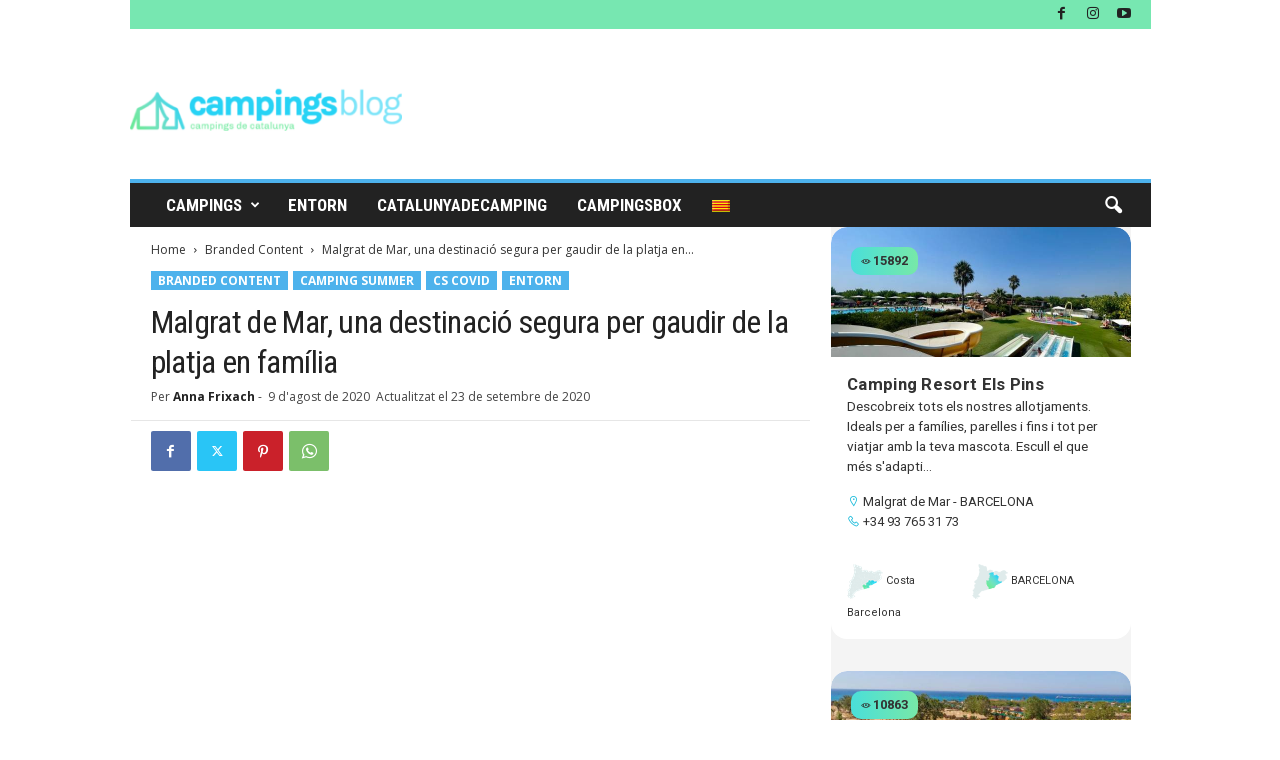

--- FILE ---
content_type: text/html; charset=UTF-8
request_url: https://blog.campingscat.com/ca/branded-content/malgrat-de-mar-una-destinacio-segura-per-gaudir-de-la-platja-en-familia/
body_size: 86934
content:
<!doctype html >
<!--[if IE 8]>    <html class="ie8" lang="ca"> <![endif]-->
<!--[if IE 9]>    <html class="ie9" lang="ca"> <![endif]-->
<!--[if gt IE 8]><!--> <html lang="ca"> <!--<![endif]-->
<head>
    <title>Malgrat de Mar, una destinació segura per gaudir de la platja en família</title>
    <meta charset="UTF-8" />
    <meta name="viewport" content="width=device-width, initial-scale=1.0">
    <link rel="pingback" href="https://blog.campingscat.com/xmlrpc.php" />
    <meta name='robots' content='index, follow, max-image-preview:large, max-snippet:-1, max-video-preview:-1' />
<link rel="icon" type="image/png" href="https://blog.campingscat.com/wp-content/uploads/2020/04/fav_campings.png">
	<!-- This site is optimized with the Yoast SEO plugin v26.6 - https://yoast.com/wordpress/plugins/seo/ -->
	<meta name="description" content="Malgrat de Mar, amb 4,5 km de platja, amb el segell de Turisme Familiar és una destinació segura per gaudir de la platja en família. Descobreix per què!" />
	<link rel="canonical" href="https://blog.campingscat.com/ca/branded-content/malgrat-de-mar-una-destinacio-segura-per-gaudir-de-la-platja-en-familia/" />
	<meta property="og:locale" content="ca_ES" />
	<meta property="og:type" content="article" />
	<meta property="og:title" content="Malgrat de Mar, una destinació segura per gaudir de la platja en família" />
	<meta property="og:description" content="Malgrat de Mar, amb 4,5 km de platja, amb el segell de Turisme Familiar és una destinació segura per gaudir de la platja en família. Descobreix per què!" />
	<meta property="og:url" content="https://blog.campingscat.com/ca/branded-content/malgrat-de-mar-una-destinacio-segura-per-gaudir-de-la-platja-en-familia/" />
	<meta property="og:site_name" content="Blog Campingscat" />
	<meta property="article:publisher" content="https://www.facebook.com/campingscat.campingsdecatalunya/" />
	<meta property="article:published_time" content="2020-08-09T09:00:55+00:00" />
	<meta property="article:modified_time" content="2020-09-23T10:49:21+00:00" />
	<meta property="og:image" content="https://blog.campingscat.com/wp-content/uploads/2020/08/CAMPING-DEL-MAR-1-1.jpeg" />
	<meta property="og:image:width" content="1280" />
	<meta property="og:image:height" content="724" />
	<meta property="og:image:type" content="image/jpeg" />
	<meta name="author" content="Anna Frixach" />
	<meta name="twitter:card" content="summary_large_image" />
	<meta name="twitter:creator" content="@campingscat" />
	<meta name="twitter:site" content="@campingscat" />
	<meta name="twitter:label1" content="Escrit per" />
	<meta name="twitter:data1" content="Anna Frixach" />
	<meta name="twitter:label2" content="Temps estimat de lectura" />
	<meta name="twitter:data2" content="3 minuts" />
	<script type="application/ld+json" class="yoast-schema-graph">{"@context":"https://schema.org","@graph":[{"@type":"Article","@id":"https://blog.campingscat.com/ca/branded-content/malgrat-de-mar-una-destinacio-segura-per-gaudir-de-la-platja-en-familia/#article","isPartOf":{"@id":"https://blog.campingscat.com/ca/branded-content/malgrat-de-mar-una-destinacio-segura-per-gaudir-de-la-platja-en-familia/"},"author":{"name":"Anna Frixach","@id":"https://blog.campingscat.com/ca/#/schema/person/69e03708da85dce2a83e29918b7d6860"},"headline":"Malgrat de Mar, una destinació segura per gaudir de la platja en família","datePublished":"2020-08-09T09:00:55+00:00","dateModified":"2020-09-23T10:49:21+00:00","mainEntityOfPage":{"@id":"https://blog.campingscat.com/ca/branded-content/malgrat-de-mar-una-destinacio-segura-per-gaudir-de-la-platja-en-familia/"},"wordCount":705,"publisher":{"@id":"https://blog.campingscat.com/ca/#organization"},"image":{"@id":"https://blog.campingscat.com/ca/branded-content/malgrat-de-mar-una-destinacio-segura-per-gaudir-de-la-platja-en-familia/#primaryimage"},"thumbnailUrl":"https://blog.campingscat.com/wp-content/uploads/2020/08/CAMPING-DEL-MAR-1-1.jpeg","articleSection":["Branded Content","CS Covid","Entorn"],"inLanguage":"ca"},{"@type":"WebPage","@id":"https://blog.campingscat.com/ca/branded-content/malgrat-de-mar-una-destinacio-segura-per-gaudir-de-la-platja-en-familia/","url":"https://blog.campingscat.com/ca/branded-content/malgrat-de-mar-una-destinacio-segura-per-gaudir-de-la-platja-en-familia/","name":"Malgrat de Mar, una destinació segura per gaudir de la platja en família","isPartOf":{"@id":"https://blog.campingscat.com/ca/#website"},"primaryImageOfPage":{"@id":"https://blog.campingscat.com/ca/branded-content/malgrat-de-mar-una-destinacio-segura-per-gaudir-de-la-platja-en-familia/#primaryimage"},"image":{"@id":"https://blog.campingscat.com/ca/branded-content/malgrat-de-mar-una-destinacio-segura-per-gaudir-de-la-platja-en-familia/#primaryimage"},"thumbnailUrl":"https://blog.campingscat.com/wp-content/uploads/2020/08/CAMPING-DEL-MAR-1-1.jpeg","datePublished":"2020-08-09T09:00:55+00:00","dateModified":"2020-09-23T10:49:21+00:00","description":"Malgrat de Mar, amb 4,5 km de platja, amb el segell de Turisme Familiar és una destinació segura per gaudir de la platja en família. Descobreix per què!","breadcrumb":{"@id":"https://blog.campingscat.com/ca/branded-content/malgrat-de-mar-una-destinacio-segura-per-gaudir-de-la-platja-en-familia/#breadcrumb"},"inLanguage":"ca","potentialAction":[{"@type":"ReadAction","target":["https://blog.campingscat.com/ca/branded-content/malgrat-de-mar-una-destinacio-segura-per-gaudir-de-la-platja-en-familia/"]}]},{"@type":"ImageObject","inLanguage":"ca","@id":"https://blog.campingscat.com/ca/branded-content/malgrat-de-mar-una-destinacio-segura-per-gaudir-de-la-platja-en-familia/#primaryimage","url":"https://blog.campingscat.com/wp-content/uploads/2020/08/CAMPING-DEL-MAR-1-1.jpeg","contentUrl":"https://blog.campingscat.com/wp-content/uploads/2020/08/CAMPING-DEL-MAR-1-1.jpeg","width":1280,"height":724},{"@type":"BreadcrumbList","@id":"https://blog.campingscat.com/ca/branded-content/malgrat-de-mar-una-destinacio-segura-per-gaudir-de-la-platja-en-familia/#breadcrumb","itemListElement":[{"@type":"ListItem","position":1,"name":"Inici","item":"https://blog.campingscat.com/ca/"},{"@type":"ListItem","position":2,"name":"Malgrat de Mar, una destinació segura per gaudir de la platja en família"}]},{"@type":"WebSite","@id":"https://blog.campingscat.com/ca/#website","url":"https://blog.campingscat.com/ca/","name":"Blog Campingscat","description":"Un altre lloc gestionat amb el WordPress","publisher":{"@id":"https://blog.campingscat.com/ca/#organization"},"potentialAction":[{"@type":"SearchAction","target":{"@type":"EntryPoint","urlTemplate":"https://blog.campingscat.com/ca/?s={search_term_string}"},"query-input":{"@type":"PropertyValueSpecification","valueRequired":true,"valueName":"search_term_string"}}],"inLanguage":"ca"},{"@type":"Organization","@id":"https://blog.campingscat.com/ca/#organization","name":"Blog Campings CAT","url":"https://blog.campingscat.com/ca/","logo":{"@type":"ImageObject","inLanguage":"ca","@id":"https://blog.campingscat.com/ca/#/schema/logo/image/","url":"https://blog.campingscat.com/wp-content/uploads/2020/09/logo-blog.png","contentUrl":"https://blog.campingscat.com/wp-content/uploads/2020/09/logo-blog.png","width":272,"height":90,"caption":"Blog Campings CAT"},"image":{"@id":"https://blog.campingscat.com/ca/#/schema/logo/image/"},"sameAs":["https://www.facebook.com/campingscat.campingsdecatalunya/","https://x.com/campingscat","https://www.instagram.com/campingscat/"]},{"@type":"Person","@id":"https://blog.campingscat.com/ca/#/schema/person/69e03708da85dce2a83e29918b7d6860","name":"Anna Frixach","description":"Apassionada del món del turisme. M'agrada dedicar-me a un sector que \"genera moments de felicitat\" a la gent.","sameAs":["https://blog.campingscat.com/wp-content/uploads/2020/07/anna_frixach-e1640365621369.png"]}]}</script>
	<!-- / Yoast SEO plugin. -->


<link rel='dns-prefetch' href='//fonts.googleapis.com' />
<link rel="alternate" title="oEmbed (JSON)" type="application/json+oembed" href="https://blog.campingscat.com/ca/wp-json/oembed/1.0/embed?url=https%3A%2F%2Fblog.campingscat.com%2Fca%2Fbranded-content%2Fmalgrat-de-mar-una-destinacio-segura-per-gaudir-de-la-platja-en-familia%2F" />
<link rel="alternate" title="oEmbed (XML)" type="text/xml+oembed" href="https://blog.campingscat.com/ca/wp-json/oembed/1.0/embed?url=https%3A%2F%2Fblog.campingscat.com%2Fca%2Fbranded-content%2Fmalgrat-de-mar-una-destinacio-segura-per-gaudir-de-la-platja-en-familia%2F&#038;format=xml" />
<style id='wp-img-auto-sizes-contain-inline-css' type='text/css'>
img:is([sizes=auto i],[sizes^="auto," i]){contain-intrinsic-size:3000px 1500px}
/*# sourceURL=wp-img-auto-sizes-contain-inline-css */
</style>
<style id='wp-emoji-styles-inline-css' type='text/css'>

	img.wp-smiley, img.emoji {
		display: inline !important;
		border: none !important;
		box-shadow: none !important;
		height: 1em !important;
		width: 1em !important;
		margin: 0 0.07em !important;
		vertical-align: -0.1em !important;
		background: none !important;
		padding: 0 !important;
	}
/*# sourceURL=wp-emoji-styles-inline-css */
</style>
<link rel='stylesheet' id='wp-block-library-css' href='https://blog.campingscat.com/wp-includes/css/dist/block-library/style.min.css?ver=6.9' type='text/css' media='all' />
<style id='global-styles-inline-css' type='text/css'>
:root{--wp--preset--aspect-ratio--square: 1;--wp--preset--aspect-ratio--4-3: 4/3;--wp--preset--aspect-ratio--3-4: 3/4;--wp--preset--aspect-ratio--3-2: 3/2;--wp--preset--aspect-ratio--2-3: 2/3;--wp--preset--aspect-ratio--16-9: 16/9;--wp--preset--aspect-ratio--9-16: 9/16;--wp--preset--color--black: #000000;--wp--preset--color--cyan-bluish-gray: #abb8c3;--wp--preset--color--white: #ffffff;--wp--preset--color--pale-pink: #f78da7;--wp--preset--color--vivid-red: #cf2e2e;--wp--preset--color--luminous-vivid-orange: #ff6900;--wp--preset--color--luminous-vivid-amber: #fcb900;--wp--preset--color--light-green-cyan: #7bdcb5;--wp--preset--color--vivid-green-cyan: #00d084;--wp--preset--color--pale-cyan-blue: #8ed1fc;--wp--preset--color--vivid-cyan-blue: #0693e3;--wp--preset--color--vivid-purple: #9b51e0;--wp--preset--gradient--vivid-cyan-blue-to-vivid-purple: linear-gradient(135deg,rgb(6,147,227) 0%,rgb(155,81,224) 100%);--wp--preset--gradient--light-green-cyan-to-vivid-green-cyan: linear-gradient(135deg,rgb(122,220,180) 0%,rgb(0,208,130) 100%);--wp--preset--gradient--luminous-vivid-amber-to-luminous-vivid-orange: linear-gradient(135deg,rgb(252,185,0) 0%,rgb(255,105,0) 100%);--wp--preset--gradient--luminous-vivid-orange-to-vivid-red: linear-gradient(135deg,rgb(255,105,0) 0%,rgb(207,46,46) 100%);--wp--preset--gradient--very-light-gray-to-cyan-bluish-gray: linear-gradient(135deg,rgb(238,238,238) 0%,rgb(169,184,195) 100%);--wp--preset--gradient--cool-to-warm-spectrum: linear-gradient(135deg,rgb(74,234,220) 0%,rgb(151,120,209) 20%,rgb(207,42,186) 40%,rgb(238,44,130) 60%,rgb(251,105,98) 80%,rgb(254,248,76) 100%);--wp--preset--gradient--blush-light-purple: linear-gradient(135deg,rgb(255,206,236) 0%,rgb(152,150,240) 100%);--wp--preset--gradient--blush-bordeaux: linear-gradient(135deg,rgb(254,205,165) 0%,rgb(254,45,45) 50%,rgb(107,0,62) 100%);--wp--preset--gradient--luminous-dusk: linear-gradient(135deg,rgb(255,203,112) 0%,rgb(199,81,192) 50%,rgb(65,88,208) 100%);--wp--preset--gradient--pale-ocean: linear-gradient(135deg,rgb(255,245,203) 0%,rgb(182,227,212) 50%,rgb(51,167,181) 100%);--wp--preset--gradient--electric-grass: linear-gradient(135deg,rgb(202,248,128) 0%,rgb(113,206,126) 100%);--wp--preset--gradient--midnight: linear-gradient(135deg,rgb(2,3,129) 0%,rgb(40,116,252) 100%);--wp--preset--font-size--small: 10px;--wp--preset--font-size--medium: 20px;--wp--preset--font-size--large: 30px;--wp--preset--font-size--x-large: 42px;--wp--preset--font-size--regular: 14px;--wp--preset--font-size--larger: 48px;--wp--preset--spacing--20: 0.44rem;--wp--preset--spacing--30: 0.67rem;--wp--preset--spacing--40: 1rem;--wp--preset--spacing--50: 1.5rem;--wp--preset--spacing--60: 2.25rem;--wp--preset--spacing--70: 3.38rem;--wp--preset--spacing--80: 5.06rem;--wp--preset--shadow--natural: 6px 6px 9px rgba(0, 0, 0, 0.2);--wp--preset--shadow--deep: 12px 12px 50px rgba(0, 0, 0, 0.4);--wp--preset--shadow--sharp: 6px 6px 0px rgba(0, 0, 0, 0.2);--wp--preset--shadow--outlined: 6px 6px 0px -3px rgb(255, 255, 255), 6px 6px rgb(0, 0, 0);--wp--preset--shadow--crisp: 6px 6px 0px rgb(0, 0, 0);}:where(.is-layout-flex){gap: 0.5em;}:where(.is-layout-grid){gap: 0.5em;}body .is-layout-flex{display: flex;}.is-layout-flex{flex-wrap: wrap;align-items: center;}.is-layout-flex > :is(*, div){margin: 0;}body .is-layout-grid{display: grid;}.is-layout-grid > :is(*, div){margin: 0;}:where(.wp-block-columns.is-layout-flex){gap: 2em;}:where(.wp-block-columns.is-layout-grid){gap: 2em;}:where(.wp-block-post-template.is-layout-flex){gap: 1.25em;}:where(.wp-block-post-template.is-layout-grid){gap: 1.25em;}.has-black-color{color: var(--wp--preset--color--black) !important;}.has-cyan-bluish-gray-color{color: var(--wp--preset--color--cyan-bluish-gray) !important;}.has-white-color{color: var(--wp--preset--color--white) !important;}.has-pale-pink-color{color: var(--wp--preset--color--pale-pink) !important;}.has-vivid-red-color{color: var(--wp--preset--color--vivid-red) !important;}.has-luminous-vivid-orange-color{color: var(--wp--preset--color--luminous-vivid-orange) !important;}.has-luminous-vivid-amber-color{color: var(--wp--preset--color--luminous-vivid-amber) !important;}.has-light-green-cyan-color{color: var(--wp--preset--color--light-green-cyan) !important;}.has-vivid-green-cyan-color{color: var(--wp--preset--color--vivid-green-cyan) !important;}.has-pale-cyan-blue-color{color: var(--wp--preset--color--pale-cyan-blue) !important;}.has-vivid-cyan-blue-color{color: var(--wp--preset--color--vivid-cyan-blue) !important;}.has-vivid-purple-color{color: var(--wp--preset--color--vivid-purple) !important;}.has-black-background-color{background-color: var(--wp--preset--color--black) !important;}.has-cyan-bluish-gray-background-color{background-color: var(--wp--preset--color--cyan-bluish-gray) !important;}.has-white-background-color{background-color: var(--wp--preset--color--white) !important;}.has-pale-pink-background-color{background-color: var(--wp--preset--color--pale-pink) !important;}.has-vivid-red-background-color{background-color: var(--wp--preset--color--vivid-red) !important;}.has-luminous-vivid-orange-background-color{background-color: var(--wp--preset--color--luminous-vivid-orange) !important;}.has-luminous-vivid-amber-background-color{background-color: var(--wp--preset--color--luminous-vivid-amber) !important;}.has-light-green-cyan-background-color{background-color: var(--wp--preset--color--light-green-cyan) !important;}.has-vivid-green-cyan-background-color{background-color: var(--wp--preset--color--vivid-green-cyan) !important;}.has-pale-cyan-blue-background-color{background-color: var(--wp--preset--color--pale-cyan-blue) !important;}.has-vivid-cyan-blue-background-color{background-color: var(--wp--preset--color--vivid-cyan-blue) !important;}.has-vivid-purple-background-color{background-color: var(--wp--preset--color--vivid-purple) !important;}.has-black-border-color{border-color: var(--wp--preset--color--black) !important;}.has-cyan-bluish-gray-border-color{border-color: var(--wp--preset--color--cyan-bluish-gray) !important;}.has-white-border-color{border-color: var(--wp--preset--color--white) !important;}.has-pale-pink-border-color{border-color: var(--wp--preset--color--pale-pink) !important;}.has-vivid-red-border-color{border-color: var(--wp--preset--color--vivid-red) !important;}.has-luminous-vivid-orange-border-color{border-color: var(--wp--preset--color--luminous-vivid-orange) !important;}.has-luminous-vivid-amber-border-color{border-color: var(--wp--preset--color--luminous-vivid-amber) !important;}.has-light-green-cyan-border-color{border-color: var(--wp--preset--color--light-green-cyan) !important;}.has-vivid-green-cyan-border-color{border-color: var(--wp--preset--color--vivid-green-cyan) !important;}.has-pale-cyan-blue-border-color{border-color: var(--wp--preset--color--pale-cyan-blue) !important;}.has-vivid-cyan-blue-border-color{border-color: var(--wp--preset--color--vivid-cyan-blue) !important;}.has-vivid-purple-border-color{border-color: var(--wp--preset--color--vivid-purple) !important;}.has-vivid-cyan-blue-to-vivid-purple-gradient-background{background: var(--wp--preset--gradient--vivid-cyan-blue-to-vivid-purple) !important;}.has-light-green-cyan-to-vivid-green-cyan-gradient-background{background: var(--wp--preset--gradient--light-green-cyan-to-vivid-green-cyan) !important;}.has-luminous-vivid-amber-to-luminous-vivid-orange-gradient-background{background: var(--wp--preset--gradient--luminous-vivid-amber-to-luminous-vivid-orange) !important;}.has-luminous-vivid-orange-to-vivid-red-gradient-background{background: var(--wp--preset--gradient--luminous-vivid-orange-to-vivid-red) !important;}.has-very-light-gray-to-cyan-bluish-gray-gradient-background{background: var(--wp--preset--gradient--very-light-gray-to-cyan-bluish-gray) !important;}.has-cool-to-warm-spectrum-gradient-background{background: var(--wp--preset--gradient--cool-to-warm-spectrum) !important;}.has-blush-light-purple-gradient-background{background: var(--wp--preset--gradient--blush-light-purple) !important;}.has-blush-bordeaux-gradient-background{background: var(--wp--preset--gradient--blush-bordeaux) !important;}.has-luminous-dusk-gradient-background{background: var(--wp--preset--gradient--luminous-dusk) !important;}.has-pale-ocean-gradient-background{background: var(--wp--preset--gradient--pale-ocean) !important;}.has-electric-grass-gradient-background{background: var(--wp--preset--gradient--electric-grass) !important;}.has-midnight-gradient-background{background: var(--wp--preset--gradient--midnight) !important;}.has-small-font-size{font-size: var(--wp--preset--font-size--small) !important;}.has-medium-font-size{font-size: var(--wp--preset--font-size--medium) !important;}.has-large-font-size{font-size: var(--wp--preset--font-size--large) !important;}.has-x-large-font-size{font-size: var(--wp--preset--font-size--x-large) !important;}
/*# sourceURL=global-styles-inline-css */
</style>

<style id='classic-theme-styles-inline-css' type='text/css'>
/*! This file is auto-generated */
.wp-block-button__link{color:#fff;background-color:#32373c;border-radius:9999px;box-shadow:none;text-decoration:none;padding:calc(.667em + 2px) calc(1.333em + 2px);font-size:1.125em}.wp-block-file__button{background:#32373c;color:#fff;text-decoration:none}
/*# sourceURL=/wp-includes/css/classic-themes.min.css */
</style>
<link rel='stylesheet' id='wpml-menu-item-0-css' href='https://blog.campingscat.com/wp-content/plugins/sitepress-multilingual-cms/templates/language-switchers/menu-item/style.min.css?ver=1' type='text/css' media='all' />
<link rel='stylesheet' id='google-fonts-style-css' href='https://fonts.googleapis.com/css?family=Roboto+Condensed%3A400%2C500%2C700%7COpen+Sans%3A400%2C600%2C700&#038;display=swap&#038;ver=5.4.3.4' type='text/css' media='all' />
<link rel='stylesheet' id='td-theme-css' href='https://blog.campingscat.com/wp-content/themes/Newsmag/style.css?ver=5.4.3.4' type='text/css' media='all' />
<style id='td-theme-inline-css' type='text/css'>
    
        /* custom css - generated by TagDiv Composer */
        @media (max-width: 767px) {
            .td-header-desktop-wrap {
                display: none;
            }
        }
        @media (min-width: 767px) {
            .td-header-mobile-wrap {
                display: none;
            }
        }
    
	
/*# sourceURL=td-theme-inline-css */
</style>
<link rel='stylesheet' id='td-legacy-framework-front-style-css' href='https://blog.campingscat.com/wp-content/plugins/td-composer/legacy/Newsmag/assets/css/td_legacy_main.css?ver=02f7892c77f8d92ff3a6477b3d96dee8' type='text/css' media='all' />
<link rel='stylesheet' id='td-theme-demo-style-css' href='https://blog.campingscat.com/wp-content/plugins/td-composer/legacy/Newsmag/includes/demos/travel/demo_style.css?ver=5.4.3.4' type='text/css' media='all' />
<script type="text/javascript" src="https://blog.campingscat.com/wp-includes/js/jquery/jquery.min.js?ver=3.7.1" id="jquery-core-js"></script>
<script type="text/javascript" src="https://blog.campingscat.com/wp-includes/js/jquery/jquery-migrate.min.js?ver=3.4.1" id="jquery-migrate-js"></script>
<script type="text/javascript" src="https://blog.campingscat.com/wp-content/plugins/ccsidebar/script.js?ver=1621344704" id="cc_search_iframe_helper-js"></script>
<link rel="https://api.w.org/" href="https://blog.campingscat.com/ca/wp-json/" /><link rel="alternate" title="JSON" type="application/json" href="https://blog.campingscat.com/ca/wp-json/wp/v2/posts/1187" /><link rel="EditURI" type="application/rsd+xml" title="RSD" href="https://blog.campingscat.com/xmlrpc.php?rsd" />
<meta name="generator" content="WordPress 6.9" />
<link rel='shortlink' href='https://blog.campingscat.com/ca/?p=1187' />
<meta name="generator" content="WPML ver:4.8.6 stt:8,1,4,2;" />
<!-- Global site tag (gtag.js) - Google Analytics -->
<script async src="https://www.googletagmanager.com/gtag/js?id=UA-166779807-1"></script>
<script>
  window.dataLayer = window.dataLayer || [];
  function gtag(){dataLayer.push(arguments);}
  gtag('js', new Date());

  gtag('config', 'UA-166779807-1');
  gtag('config', 'UA-51149302-5');
</script>

<!-- Revive Adserver Etiqueta JS asincrónica - Generated with Revive Adserver v4.1.4 -->
<script async src="//revive.quimeras.cat/www/delivery/asyncjs.php"></script>

<!-- Google Tag Manager -->
<script>(function(w,d,s,l,i){w[l]=w[l]||[];w[l].push({'gtm.start':
new Date().getTime(),event:'gtm.js'});var f=d.getElementsByTagName(s)[0],
j=d.createElement(s),dl=l!='dataLayer'?'&l='+l:'';j.async=true;j.src=
'https://www.googletagmanager.com/gtm.js?id='+i+dl;f.parentNode.insertBefore(j,f);
})(window,document,'script','dataLayer','GTM-N78FHJR');</script>
<!-- End Google Tag Manager -->

            <script type="text/javascript"><!--
                                function powerpress_pinw(pinw_url){window.open(pinw_url, 'PowerPressPlayer','toolbar=0,status=0,resizable=1,width=460,height=320');	return false;}
                //-->

                // tabnab protection
                window.addEventListener('load', function () {
                    // make all links have rel="noopener noreferrer"
                    document.querySelectorAll('a[target="_blank"]').forEach(link => {
                        link.setAttribute('rel', 'noopener noreferrer');
                    });
                });
            </script>
            
<!-- JS generated by theme -->

<script type="text/javascript" id="td-generated-header-js">
    
    

	    var tdBlocksArray = []; //here we store all the items for the current page

	    // td_block class - each ajax block uses a object of this class for requests
	    function tdBlock() {
		    this.id = '';
		    this.block_type = 1; //block type id (1-234 etc)
		    this.atts = '';
		    this.td_column_number = '';
		    this.td_current_page = 1; //
		    this.post_count = 0; //from wp
		    this.found_posts = 0; //from wp
		    this.max_num_pages = 0; //from wp
		    this.td_filter_value = ''; //current live filter value
		    this.is_ajax_running = false;
		    this.td_user_action = ''; // load more or infinite loader (used by the animation)
		    this.header_color = '';
		    this.ajax_pagination_infinite_stop = ''; //show load more at page x
	    }

        // td_js_generator - mini detector
        ( function () {
            var htmlTag = document.getElementsByTagName("html")[0];

	        if ( navigator.userAgent.indexOf("MSIE 10.0") > -1 ) {
                htmlTag.className += ' ie10';
            }

            if ( !!navigator.userAgent.match(/Trident.*rv\:11\./) ) {
                htmlTag.className += ' ie11';
            }

	        if ( navigator.userAgent.indexOf("Edge") > -1 ) {
                htmlTag.className += ' ieEdge';
            }

            if ( /(iPad|iPhone|iPod)/g.test(navigator.userAgent) ) {
                htmlTag.className += ' td-md-is-ios';
            }

            var user_agent = navigator.userAgent.toLowerCase();
            if ( user_agent.indexOf("android") > -1 ) {
                htmlTag.className += ' td-md-is-android';
            }

            if ( -1 !== navigator.userAgent.indexOf('Mac OS X')  ) {
                htmlTag.className += ' td-md-is-os-x';
            }

            if ( /chrom(e|ium)/.test(navigator.userAgent.toLowerCase()) ) {
               htmlTag.className += ' td-md-is-chrome';
            }

            if ( -1 !== navigator.userAgent.indexOf('Firefox') ) {
                htmlTag.className += ' td-md-is-firefox';
            }

            if ( -1 !== navigator.userAgent.indexOf('Safari') && -1 === navigator.userAgent.indexOf('Chrome') ) {
                htmlTag.className += ' td-md-is-safari';
            }

            if( -1 !== navigator.userAgent.indexOf('IEMobile') ){
                htmlTag.className += ' td-md-is-iemobile';
            }

        })();

        var tdLocalCache = {};

        ( function () {
            "use strict";

            tdLocalCache = {
                data: {},
                remove: function (resource_id) {
                    delete tdLocalCache.data[resource_id];
                },
                exist: function (resource_id) {
                    return tdLocalCache.data.hasOwnProperty(resource_id) && tdLocalCache.data[resource_id] !== null;
                },
                get: function (resource_id) {
                    return tdLocalCache.data[resource_id];
                },
                set: function (resource_id, cachedData) {
                    tdLocalCache.remove(resource_id);
                    tdLocalCache.data[resource_id] = cachedData;
                }
            };
        })();

    
    
var td_viewport_interval_list=[{"limitBottom":767,"sidebarWidth":251},{"limitBottom":1023,"sidebarWidth":339}];
var tdc_is_installed="yes";
var tdc_domain_active=false;
var td_ajax_url="https:\/\/blog.campingscat.com\/wp-admin\/admin-ajax.php?td_theme_name=Newsmag&v=5.4.3.4";
var td_get_template_directory_uri="https:\/\/blog.campingscat.com\/wp-content\/plugins\/td-composer\/legacy\/common";
var tds_snap_menu="snap";
var tds_logo_on_sticky="show";
var tds_header_style="";
var td_please_wait="Please wait...";
var td_email_user_pass_incorrect="User or password incorrect!";
var td_email_user_incorrect="Email or username incorrect!";
var td_email_incorrect="Email incorrect!";
var td_user_incorrect="Username incorrect!";
var td_email_user_empty="Email or username empty!";
var td_pass_empty="Pass empty!";
var td_pass_pattern_incorrect="Invalid Pass Pattern!";
var td_retype_pass_incorrect="Retyped Pass incorrect!";
var tds_more_articles_on_post_enable="";
var tds_more_articles_on_post_time_to_wait="";
var tds_more_articles_on_post_pages_distance_from_top=0;
var tds_captcha="";
var tds_theme_color_site_wide="#4db2ec";
var tds_smart_sidebar="";
var tdThemeName="Newsmag";
var tdThemeNameWl="Newsmag";
var td_magnific_popup_translation_tPrev="Previous (Left arrow key)";
var td_magnific_popup_translation_tNext="Next (Right arrow key)";
var td_magnific_popup_translation_tCounter="%curr% of %total%";
var td_magnific_popup_translation_ajax_tError="The content from %url% could not be loaded.";
var td_magnific_popup_translation_image_tError="The image #%curr% could not be loaded.";
var tdBlockNonce="6af6cfb60d";
var tdMobileMenu="enabled";
var tdMobileSearch="enabled";
var tdDateNamesI18n={"month_names":["gener","febrer","mar\u00e7","abril","maig","juny","juliol","agost","setembre","octubre","novembre","desembre"],"month_names_short":["gen.","febr.","mar\u00e7","abr.","maig","juny","jul.","ag.","set.","oct.","nov.","des."],"day_names":["Diumenge","Dilluns","Dimarts","Dimecres","Dijous","Divendres","Dissabte"],"day_names_short":["Dg","Dl","Dt","Dc","Dj","Dv","Ds"]};
var td_deploy_mode="deploy";
var td_ad_background_click_link="";
var td_ad_background_click_target="";
</script>


<!-- Header style compiled by theme -->

<style>
/* custom css - generated by TagDiv Composer */
    
.td-pb-row [class*="td-pb-span"],
    .td-pb-border-top,
    .page-template-page-title-sidebar-php .td-page-content > .wpb_row:first-child,
    .td-post-sharing,
    .td-post-content,
    .td-post-next-prev,
    .author-box-wrap,
    .td-comments-title-wrap,
    .comment-list,
    .comment-respond,
    .td-post-template-5 header,
    .td-container,
    .wpb_content_element,
    .wpb_column,
    .wpb_row,
    .white-menu .td-header-container .td-header-main-menu,
    .td-post-template-1 .td-post-content,
    .td-post-template-4 .td-post-sharing-top,
    .td-header-style-6 .td-header-header .td-make-full,
    #disqus_thread,
    .page-template-page-pagebuilder-title-php .td-page-content > .wpb_row:first-child,
    .td-footer-container:before {
        border-color: rgba(255,255,255,0);
    }
    .td-top-border {
        border-color: rgba(255,255,255,0) !important;
    }
    .td-container-border:after,
    .td-next-prev-separator,
    .td-container .td-pb-row .wpb_column:before,
    .td-container-border:before,
    .td-main-content:before,
    .td-main-sidebar:before,
    .td-pb-row .td-pb-span4:nth-of-type(3):after,
    .td-pb-row .td-pb-span4:nth-last-of-type(3):after {
    	background-color: rgba(255,255,255,0);
    }
    @media (max-width: 767px) {
    	.white-menu .td-header-main-menu {
      		border-color: rgba(255,255,255,0);
      	}
    }



    
    .td-header-top-menu,
    .td-header-wrap .td-top-menu-full {
        background-color: #000000;
    }

    .td-header-style-1 .td-header-top-menu,
    .td-header-style-2 .td-top-bar-container,
    .td-header-style-7 .td-header-top-menu {
        padding: 0 12px;
        top: 0;
    }

    
    .td-menu-background:before,
    .td-search-background:before {
        background: rgba(77,178,236,0.8);
        background: -moz-linear-gradient(top, rgba(77,178,236,0.8) 0%, rgba(229,126,61,0.82) 100%);
        background: -webkit-gradient(left top, left bottom, color-stop(0%, rgba(77,178,236,0.8)), color-stop(100%, rgba(229,126,61,0.82)));
        background: -webkit-linear-gradient(top, rgba(77,178,236,0.8) 0%, rgba(229,126,61,0.82) 100%);
        background: -o-linear-gradient(top, rgba(77,178,236,0.8) 0%, @mobileu_gradient_two_mob 100%);
        background: -ms-linear-gradient(top, rgba(77,178,236,0.8) 0%, rgba(229,126,61,0.82) 100%);
        background: linear-gradient(to bottom, rgba(77,178,236,0.8) 0%, rgba(229,126,61,0.82) 100%);
        filter: progid:DXImageTransform.Microsoft.gradient( startColorstr='rgba(77,178,236,0.8)', endColorstr='rgba(229,126,61,0.82)', GradientType=0 );
    }

    
    .mfp-content .td-login-button:active,
    .mfp-content .td-login-button:hover {
        color: #ffffff;
    }
    
    .white-popup-block:after {
        background: rgba(77,178,236,0.8);
        background: -moz-linear-gradient(45deg, rgba(77,178,236,0.8) 0%, rgba(229,126,61,0.82) 100%);
        background: -webkit-gradient(left bottom, right top, color-stop(0%, rgba(77,178,236,0.8)), color-stop(100%, rgba(229,126,61,0.82)));
        background: -webkit-linear-gradient(45deg, rgba(77,178,236,0.8) 0%, rgba(229,126,61,0.82) 100%);
        background: -o-linear-gradient(45deg, rgba(77,178,236,0.8) 0%, rgba(229,126,61,0.82) 100%);
        background: -ms-linear-gradient(45deg, rgba(77,178,236,0.8) 0%, rgba(229,126,61,0.82) 100%);
        background: linear-gradient(45deg, rgba(77,178,236,0.8) 0%, rgba(229,126,61,0.82) 100%);
        filter: progid:DXImageTransform.Microsoft.gradient( startColorstr='rgba(77,178,236,0.8)', endColorstr='rgba(229,126,61,0.82)', GradientType=0 );
    }


    
    .td-sub-footer-container {
        background-color: #000000;
    }
    .td-sub-footer-container:after {
        background-color: transparent;
    }
    .td-sub-footer-container:before {
        background-color: transparent;
    }
    .td-footer-container.td-container {
        border-bottom-width: 0;
    }

    
    .td-sub-footer-container,
    .td-sub-footer-container a {
        color: #ffffff;
    }
    .td-sub-footer-container li a:before {
        background-color: #ffffff;
    }

    
    .white-popup-block:before {
        background-image: url('http://blog.campingscat.com/wp-content/uploads/2020/04/bg.jpg');
    }

    
    .top-header-menu li a,
    .td-header-sp-top-menu .td_data_time,
    .td-header-sp-top-menu .tds_menu_login .tdw-wml-user,
    .td-weather-top-widget .td-weather-header .td-weather-city,
    .td-weather-top-widget .td-weather-now {
        font-weight:normal;
	
    }
    
    .sf-menu > .td-menu-item > a {
        font-family:"Roboto Condensed";
	font-size:17px;
	
    }
    
    .sf-menu ul .td-menu-item a {
        font-family:"Roboto Condensed";
	font-size:15px;
	
    }
    
    .td_mod_mega_menu .item-details a {
        font-family:"Roboto Condensed";
	font-size:15px;
	
    }
    
    .td_mega_menu_sub_cats .block-mega-child-cats a {
        font-family:"Roboto Condensed";
	font-size:13px;
	
    }   
     
    .td-mobile-content .td-mobile-main-menu > li > a {
        font-family:"Roboto Condensed";
	
    }

	
    .td-mobile-content .sub-menu a {
        font-family:"Roboto Condensed";
	font-size:14px;
	
    }

	
	.td_module_wrap .entry-title,
	.td-theme-slider .td-module-title,
	.page .td-post-template-6 .td-post-header h1 {
		font-family:"Roboto Condensed";
	
	}

	
    .td_module_2 .td-module-title {
    	font-size:22px;
	line-height:26px;
	
    }
    
    .td_module_6 .td-module-title {
    	font-size:15px;
	
    }
    
    .td_module_mx4 .td-module-title {
    	font-size:16px;
	line-height:18px;
	
    }
    
    .block-title > span,
    .block-title > a,
    .widgettitle,
    .td-trending-now-title,
    .wpb_tabs li a,
    .vc_tta-container .vc_tta-color-grey.vc_tta-tabs-position-top.vc_tta-style-classic .vc_tta-tabs-container .vc_tta-tab > a,
    .td-related-title .td-related-left,
    .td-related-title .td-related-right,
    .category .entry-title span,
    .td-author-counters span,
    .woocommerce-tabs h2,
    .woocommerce .product .products h2:not(.woocommerce-loop-product__title) {
        font-size:14px;
	
    }
    
    .td-excerpt,
    .td-module-excerpt {
        font-size:14px;
	
    }
    
    .td-big-grid-post .entry-title {
        font-family:"Roboto Condensed";
	
    }
    
    .td_block_big_grid .td-big-thumb .entry-title,
    .td_block_big_grid_2 .td-big-thumb .entry-title,
    .td_block_big_grid_3 .td-big-thumb .entry-title,
    .td_block_big_grid_4 .td-big-thumb .entry-title,
    .td_block_big_grid_5 .td-big-thumb .entry-title,
    .td_block_big_grid_6 .td-big-thumb .entry-title,
    .td_block_big_grid_7 .td-big-thumb .entry-title {
        font-size:34px;
	line-height:38px;
	
    }
    
    .td_block_big_grid .td-medium-thumb .entry-title,
    .td_block_big_grid_2 .td-medium-thumb .entry-title,
    .td_block_big_grid_3 .td-medium-thumb .entry-title,
    .td_block_big_grid_4 .td-medium-thumb .entry-title,
    .td_block_big_grid_5 .td-medium-thumb .entry-title,
    .td_block_big_grid_6 .td-medium-thumb .entry-title,
    .td_block_big_grid_7 .td-medium-thumb .entry-title {
        font-size:28px;
	line-height:30px;
	
    }
    
    .td_block_big_grid .td-small-thumb .entry-title,
    .td_block_big_grid_2 .td-small-thumb .entry-title,
    .td_block_big_grid_3 .td-small-thumb .entry-title,
    .td_block_big_grid_4 .td-small-thumb .entry-title,
    .td_block_big_grid_5 .td-small-thumb .entry-title,
    .td_block_big_grid_6 .td-small-thumb .entry-title,
    .td_block_big_grid_7 .td-small-thumb .entry-title {
        font-size:22px;
	line-height:24px;
	
    }
    
    .td_block_big_grid .td-tiny-thumb .entry-title,
    .td_block_big_grid_2 .td-tiny-thumb .entry-title,
    .td_block_big_grid_3 .td-tiny-thumb .entry-title,
    .td_block_big_grid_4 .td-tiny-thumb .entry-title,
    .td_block_big_grid_5 .td-tiny-thumb .entry-title,
    .td_block_big_grid_6 .td-tiny-thumb .entry-title,
    .td_block_big_grid_7 .td-tiny-thumb .entry-title {
        font-size:16px;
	line-height:18px;
	
    }








	
	.post header .entry-title {
		font-family:"Roboto Condensed";
	
	}

	
	.td-sub-footer-copy {
		font-size:13px;
	
	}
	
	.td-sub-footer-menu ul li a {
		font-size:13px;
	
	}
</style>




<script type="application/ld+json">
    {
        "@context": "https://schema.org",
        "@type": "BreadcrumbList",
        "itemListElement": [
            {
                "@type": "ListItem",
                "position": 1,
                "item": {
                    "@type": "WebSite",
                    "@id": "https://blog.campingscat.com/ca//",
                    "name": "Home"
                }
            },
            {
                "@type": "ListItem",
                "position": 2,
                    "item": {
                    "@type": "WebPage",
                    "@id": "https://blog.campingscat.com/ca/branded-content/",
                    "name": "Branded Content"
                }
            }
            ,{
                "@type": "ListItem",
                "position": 3,
                    "item": {
                    "@type": "WebPage",
                    "@id": "https://blog.campingscat.com/ca/branded-content/malgrat-de-mar-una-destinacio-segura-per-gaudir-de-la-platja-en-familia/",
                    "name": "Malgrat de Mar, una destinació segura per gaudir de la platja en..."                                
                }
            }    
        ]
    }
</script>
	<style id="tdw-css-placeholder">/* custom css - generated by TagDiv Composer */
</style></head>

<body class="wp-singular post-template-default single single-post postid-1187 single-format-video wp-theme-Newsmag malgrat-de-mar-una-destinacio-segura-per-gaudir-de-la-platja-en-familia global-block-template-1 td-newsmag-travel td-wpml td-full-layout" itemscope="itemscope" itemtype="https://schema.org/WebPage"><!-- Google Tag Manager (noscript) -->
<noscript><iframe src="https://www.googletagmanager.com/ns.html?id=GTM-N78FHJR"
height="0" width="0" style="display:none;visibility:hidden"></iframe></noscript>
<!-- End Google Tag Manager (noscript) -->



        <div class="td-scroll-up  td-hide-scroll-up-on-mob"  style="display:none;"><i class="td-icon-menu-up"></i></div>

    
    <div class="td-menu-background"></div>
<div id="td-mobile-nav">
    <div class="td-mobile-container">
        <!-- mobile menu top section -->
        <div class="td-menu-socials-wrap">
            <!-- socials -->
            <div class="td-menu-socials">
                
        <span class="td-social-icon-wrap">
            <a target="_blank" href="https://www.facebook.com/campingscat.campingsdecatalunya/" title="Facebook">
                <i class="td-icon-font td-icon-facebook"></i>
                <span style="display: none">Facebook</span>
            </a>
        </span>
        <span class="td-social-icon-wrap">
            <a target="_blank" href="https://www.instagram.com/campingscat/" title="Instagram">
                <i class="td-icon-font td-icon-instagram"></i>
                <span style="display: none">Instagram</span>
            </a>
        </span>
        <span class="td-social-icon-wrap">
            <a target="_blank" href="https://www.youtube.com/channel/UCvA0i4zFe6yCJeh8G2P8cww?view_as=subscriber" title="Youtube">
                <i class="td-icon-font td-icon-youtube"></i>
                <span style="display: none">Youtube</span>
            </a>
        </span>            </div>
            <!-- close button -->
            <div class="td-mobile-close">
                <span><i class="td-icon-close-mobile"></i></span>
            </div>
        </div>

        <!-- login section -->
        
        <!-- menu section -->
        <div class="td-mobile-content">
            <div class="menu-catala-menu-principal-container"><ul id="menu-catala-menu-principal" class="td-mobile-main-menu"><li id="menu-item-316" class="menu-item menu-item-type-taxonomy menu-item-object-category menu-item-has-children menu-item-first menu-item-316"><a href="https://blog.campingscat.com/ca/campings/">Campings<i class="td-icon-menu-right td-element-after"></i></a>
<ul class="sub-menu">
	<li id="menu-item-319" class="menu-item menu-item-type-taxonomy menu-item-object-category menu-item-319"><a href="https://blog.campingscat.com/ca/actualitat/">Actualitat</a></li>
	<li id="menu-item-6515" class="menu-item menu-item-type-taxonomy menu-item-object-category menu-item-6515"><a href="https://blog.campingscat.com/ca/curiositats/">Curiositats</a></li>
</ul>
</li>
<li id="menu-item-1574" class="menu-item menu-item-type-taxonomy menu-item-object-category current-post-ancestor current-menu-parent current-post-parent menu-item-1574"><a href="https://blog.campingscat.com/ca/entorn/">Entorn</a></li>
<li id="menu-item-10185" class="menu-item menu-item-type-custom menu-item-object-custom menu-item-10185"><a href="https://blog.campingscat.com/ca/especials/catalunya-de-camping/">CatalunyadeCamping</a></li>
<li id="menu-item-1969" class="menu-item menu-item-type-custom menu-item-object-custom menu-item-1969"><a href="https://campingscat.com/ca/campingsbox/">CampingsBox</a></li>
<li id="menu-item-wpml-ls-71-ca" class="menu-item wpml-ls-slot-71 wpml-ls-item wpml-ls-item-ca wpml-ls-current-language wpml-ls-menu-item wpml-ls-first-item wpml-ls-last-item menu-item-type-wpml_ls_menu_item menu-item-object-wpml_ls_menu_item menu-item-wpml-ls-71-ca"><a href="https://blog.campingscat.com/ca/branded-content/malgrat-de-mar-una-destinacio-segura-per-gaudir-de-la-platja-en-familia/" role="menuitem"><img
            class="wpml-ls-flag"
            src="https://blog.campingscat.com/wp-content/plugins/sitepress-multilingual-cms/res/flags/ca.png"
            alt="Català"
            width=18
            height=12
    /></a></li>
</ul></div>        </div>
    </div>

    <!-- register/login section -->
    </div>    <div class="td-search-background"></div>
<div class="td-search-wrap-mob">
	<div class="td-drop-down-search">
		<form method="get" class="td-search-form" action="https://blog.campingscat.com/ca/">
			<!-- close button -->
			<div class="td-search-close">
				<span><i class="td-icon-close-mobile"></i></span>
			</div>
			<div role="search" class="td-search-input">
				<span>Search</span>
				<input id="td-header-search-mob" type="text" value="" name="s" autocomplete="off" />
			</div>
		</form>
		<div id="td-aj-search-mob"></div>
	</div>
</div>

    <div id="td-outer-wrap">
    
        <div class="td-outer-container">
        
            <!--
Header style 1
-->

<div class="td-header-container td-header-wrap td-header-style-1">
    <div class="td-header-row td-header-top-menu">
        
    <div class="td-top-bar-container top-bar-style-1">
        <div class="td-header-sp-top-menu">

    </div>            <div class="td-header-sp-top-widget">
        
        <span class="td-social-icon-wrap">
            <a target="_blank" href="https://www.facebook.com/campingscat.campingsdecatalunya/" title="Facebook">
                <i class="td-icon-font td-icon-facebook"></i>
                <span style="display: none">Facebook</span>
            </a>
        </span>
        <span class="td-social-icon-wrap">
            <a target="_blank" href="https://www.instagram.com/campingscat/" title="Instagram">
                <i class="td-icon-font td-icon-instagram"></i>
                <span style="display: none">Instagram</span>
            </a>
        </span>
        <span class="td-social-icon-wrap">
            <a target="_blank" href="https://www.youtube.com/channel/UCvA0i4zFe6yCJeh8G2P8cww?view_as=subscriber" title="Youtube">
                <i class="td-icon-font td-icon-youtube"></i>
                <span style="display: none">Youtube</span>
            </a>
        </span>    </div>
        </div>

    </div>

    <div class="td-header-row td-header-header">
        <div class="td-header-sp-logo">
                    <a class="td-main-logo" href="https://blog.campingscat.com/ca/">
            <img class="td-retina-data" data-retina="https://blog.campingscat.com/wp-content/uploads/2020/09/logo-ok.jpg" src="https://blog.campingscat.com/wp-content/uploads/2020/09/campwingsRecurso-13@2x-300x63.png" alt=""  width="" height=""/>
            <span class="td-visual-hidden">Blog Campingscat</span>
        </a>
            </div>
        <div class="td-header-sp-rec">
            
<div class="td-header-ad-wrap  td-ad-m td-ad-tp td-ad-p">
    <div class="td-a-rec td-a-rec-id-header  tdi_1 td_block_template_1"><ins data-revive-zoneid="15" data-revive-id="81202d54e10cd905d91db89f52f53960"></ins>

<!-- <iframe src="https://rcm-eu.amazon-adsystem.com/e/cm?o=30&p=48&l=ez&f=ifr&linkID=b559d6ad6c282d0cd3e78621108369ed&t=campingscat-21&tracking_id=campingscat-21" width="728" height="90" scrolling="no" border="0" marginwidth="0" style="margin-top: 17px; border:none;" frameborder="0"></iframe> -->

<!-- <style>.td-header-sp-rec { display: none !important; }</style> --></div>

</div>        </div>
    </div>

    <div class="td-header-menu-wrap">
        <div class="td-header-row td-header-border td-header-main-menu">
            <div id="td-header-menu" role="navigation">
        <div id="td-top-mobile-toggle"><span><i class="td-icon-font td-icon-mobile"></i></span></div>
        <div class="td-main-menu-logo td-logo-in-header">
        	<a class="td-mobile-logo td-sticky-mobile" href="https://blog.campingscat.com/ca/">
		<img class="td-retina-data" data-retina="https://blog.campingscat.com/wp-content/uploads/2020/09/logo-ok.jpg" src="https://blog.campingscat.com/wp-content/uploads/2020/09/logo-ok.jpg" alt=""  width="544" height="180"/>
	</a>
		<a class="td-header-logo td-sticky-mobile" href="https://blog.campingscat.com/ca/">
		<img class="td-retina-data" data-retina="https://blog.campingscat.com/wp-content/uploads/2020/09/logo-ok.jpg" src="https://blog.campingscat.com/wp-content/uploads/2020/09/campwingsRecurso-13@2x-300x63.png" alt=""  width="544" height="180"/>
	</a>
	    </div>
    <div class="menu-catala-menu-principal-container"><ul id="menu-catala-menu-principal-1" class="sf-menu"><li class="menu-item menu-item-type-taxonomy menu-item-object-category menu-item-has-children menu-item-first td-menu-item td-normal-menu menu-item-316"><a href="https://blog.campingscat.com/ca/campings/">Campings</a>
<ul class="sub-menu">
	<li class="menu-item menu-item-type-taxonomy menu-item-object-category td-menu-item td-normal-menu menu-item-319"><a href="https://blog.campingscat.com/ca/actualitat/">Actualitat</a></li>
	<li class="menu-item menu-item-type-taxonomy menu-item-object-category td-menu-item td-normal-menu menu-item-6515"><a href="https://blog.campingscat.com/ca/curiositats/">Curiositats</a></li>
</ul>
</li>
<li class="menu-item menu-item-type-taxonomy menu-item-object-category current-post-ancestor current-menu-parent current-post-parent td-menu-item td-normal-menu menu-item-1574"><a href="https://blog.campingscat.com/ca/entorn/">Entorn</a></li>
<li class="menu-item menu-item-type-custom menu-item-object-custom td-menu-item td-normal-menu menu-item-10185"><a href="https://blog.campingscat.com/ca/especials/catalunya-de-camping/">CatalunyadeCamping</a></li>
<li class="menu-item menu-item-type-custom menu-item-object-custom td-menu-item td-normal-menu menu-item-1969"><a href="https://campingscat.com/ca/campingsbox/">CampingsBox</a></li>
<li class="menu-item wpml-ls-slot-71 wpml-ls-item wpml-ls-item-ca wpml-ls-current-language wpml-ls-menu-item wpml-ls-first-item wpml-ls-last-item menu-item-type-wpml_ls_menu_item menu-item-object-wpml_ls_menu_item td-menu-item td-normal-menu menu-item-wpml-ls-71-ca"><a href="https://blog.campingscat.com/ca/branded-content/malgrat-de-mar-una-destinacio-segura-per-gaudir-de-la-platja-en-familia/" role="menuitem"><img
            class="wpml-ls-flag"
            src="https://blog.campingscat.com/wp-content/plugins/sitepress-multilingual-cms/res/flags/ca.png"
            alt="Català"
            width=18
            height=12
    /></a></li>
</ul></div></div>

<div class="td-search-wrapper">
    <div id="td-top-search">
        <!-- Search -->
        <div class="header-search-wrap">
            <div class="dropdown header-search">
                <a id="td-header-search-button" href="#" role="button" aria-label="search icon" class="dropdown-toggle " data-toggle="dropdown"><i class="td-icon-search"></i></a>
                                <span id="td-header-search-button-mob" class="dropdown-toggle " data-toggle="dropdown"><i class="td-icon-search"></i></span>
                            </div>
        </div>
    </div>
</div>

<div class="header-search-wrap">
	<div class="dropdown header-search">
		<div class="td-drop-down-search">
			<form method="get" class="td-search-form" action="https://blog.campingscat.com/ca/">
				<div role="search" class="td-head-form-search-wrap">
					<input class="needsclick" id="td-header-search" type="text" value="" name="s" autocomplete="off" /><input class="wpb_button wpb_btn-inverse btn" type="submit" id="td-header-search-top" value="Search" />
				</div>
			</form>
			<div id="td-aj-search"></div>
		</div>
	</div>
</div>        </div>
    </div>
</div>
    <div class="td-container td-post-template-default">
        <div class="td-container-border">
            <div class="td-pb-row">
                                        <div class="td-pb-span8 td-main-content" role="main">
                            <div class="td-ss-main-content">
                                

    <article id="post-1187" class="post-1187 post type-post status-publish format-video has-post-thumbnail hentry category-branded-content category-cs-covid category-entorn post_format-post-format-video" itemscope itemtype="https://schema.org/Article"47>
        <div class="td-post-header td-pb-padding-side">
            <div class="entry-crumbs"><span><a title="" class="entry-crumb" href="https://blog.campingscat.com/ca/">Home</a></span> <i class="td-icon-right td-bread-sep"></i> <span><a title="View all posts in Branded Content" class="entry-crumb" href="https://blog.campingscat.com/ca/branded-content/">Branded Content</a></span> <i class="td-icon-right td-bread-sep td-bred-no-url-last"></i> <span class="td-bred-no-url-last">Malgrat de Mar, una destinació segura per gaudir de la platja en...</span></div>
            <!-- category --><ul class="td-category"><li class="entry-category"><a  href="https://blog.campingscat.com/ca/branded-content/">Branded Content</a></li><li class="entry-category"><a  href="https://blog.campingscat.com/ca/podcast/camping-summer/">Camping SUMMER</a></li><li class="entry-category"><a  href="https://blog.campingscat.com/ca/podcast/camping-summer/cs-covid/">CS Covid</a></li><li class="entry-category"><a  href="https://blog.campingscat.com/ca/entorn/">Entorn</a></li></ul>
            <header>
                <h1 class="entry-title">Malgrat de Mar, una destinació segura per gaudir de la platja en família</h1>

                

                <div class="meta-info">

                    <!-- author --><div class="td-post-author-name"><div class="td-author-by">Per</div> <a href="https://blog.campingscat.com/ca/author/afrixach/">Anna Frixach</a><div class="td-author-line"> - </div> </div>                    <!-- date --><span class="td-post-date"><time class="entry-date updated td-module-date" datetime="2020-08-09T11:00:55+02:00" >9 d'agost de 2020</time></span>                    <!-- modified date --><span class="td-post-date td-post-modified-date"><time class="entry-date updated td-module-date"  datetime="2020-09-23T12:49:21+02:00" >Actualitzat el 23 de setembre de 2020</time></span>                    <!-- views -->                    <!-- comments -->                </div>
            </header>
        </div>

        <div class="td-post-sharing-top td-pb-padding-side"><div id="td_social_sharing_article_top" class="td-post-sharing td-ps-bg td-ps-notext td-post-sharing-style1 "><div class="td-post-sharing-visible"><a class="td-social-sharing-button td-social-sharing-button-js td-social-network td-social-facebook" href="https://www.facebook.com/sharer.php?u=https%3A%2F%2Fblog.campingscat.com%2Fca%2Fbranded-content%2Fmalgrat-de-mar-una-destinacio-segura-per-gaudir-de-la-platja-en-familia%2F" title="Facebook" ><div class="td-social-but-icon"><i class="td-icon-facebook"></i></div><div class="td-social-but-text">Facebook</div></a><a class="td-social-sharing-button td-social-sharing-button-js td-social-network td-social-twitter" href="https://twitter.com/intent/tweet?text=Malgrat+de+Mar%2C+una+destinaci%C3%B3+segura+per+gaudir+de+la+platja+en+fam%C3%ADlia&url=https%3A%2F%2Fblog.campingscat.com%2Fca%2Fbranded-content%2Fmalgrat-de-mar-una-destinacio-segura-per-gaudir-de-la-platja-en-familia%2F&via=CampingsCat_" title="Twitter" ><div class="td-social-but-icon"><i class="td-icon-twitter"></i></div><div class="td-social-but-text">Twitter</div></a><a class="td-social-sharing-button td-social-sharing-button-js td-social-network td-social-pinterest" href="https://pinterest.com/pin/create/button/?url=https://blog.campingscat.com/ca/branded-content/malgrat-de-mar-una-destinacio-segura-per-gaudir-de-la-platja-en-familia/&amp;media=https://blog.campingscat.com/wp-content/uploads/2020/08/CAMPING-DEL-MAR-1-1.jpeg&description=Malgrat de Mar, amb 4,5 km de platja, amb el segell de Turisme Familiar és una destinació segura per gaudir de la platja en família. Descobreix per què!" title="Pinterest" ><div class="td-social-but-icon"><i class="td-icon-pinterest"></i></div><div class="td-social-but-text">Pinterest</div></a><a class="td-social-sharing-button td-social-sharing-button-js td-social-network td-social-whatsapp" href="https://api.whatsapp.com/send?text=Malgrat+de+Mar%2C+una+destinaci%C3%B3+segura+per+gaudir+de+la+platja+en+fam%C3%ADlia %0A%0A https://blog.campingscat.com/ca/branded-content/malgrat-de-mar-una-destinacio-segura-per-gaudir-de-la-platja-en-familia/" title="WhatsApp" ><div class="td-social-but-icon"><i class="td-icon-whatsapp"></i></div><div class="td-social-but-text">WhatsApp</div></a></div><div class="td-social-sharing-hidden"><ul class="td-pulldown-filter-list"></ul><a class="td-social-sharing-button td-social-handler td-social-expand-tabs" href="#" data-block-uid="td_social_sharing_article_top" title="More">
                                    <div class="td-social-but-icon"><i class="td-icon-plus td-social-expand-tabs-icon"></i></div>
                                </a></div></div></div>
        <div class="td-post-content td-pb-padding-side">

        <!-- image -->
                            <div class="wpb_video_wrapper">
                                <iframe class="td-youtube-player" width="600" height="560" src="https://www.youtube.com/embed/qfB0iNR_rxk?enablejsapi=1&feature=oembed&wmode=opaque&vq=hd720&&&" frameborder="0" allowfullscreen="" allow="autoplay"></iframe>                            
                            </div>
        
                    <script type="text/javascript">
                            
                        jQuery().ready(function() {
                            tdShowVideo.loadApiYoutube(); 
                        });
                        
                    </script>
        <!-- content --><script>const cc_search_query = "&pob=8380&sort=defecte";</script><p>Malgrat de Mar, amb <strong>4,5 km de platja</strong>, amb el <strong>segell de Turisme Familiar</strong>, i a tan sols 65 km de Barcelona i 45 de Girona, és una destinació segura per gaudir de la platja en família. Descobreix per què!</p>
<p>Aquest és un estiu diferent, on, a més de voler gaudir de les vacances, de la platja, de les destinacions, volem fer-ho de forma segura. No volem grans aglomeracions, volem espai, i sentir que allí on som es preocuparan per la nostra seguretat.</p>
<h5><strong>A L&#8217;OFICINA DE TURISME</strong></h5>
<p>Un cop arribem a Malgrat de Mar, si no ens volem perdre res, lo millor és passar per l&#8217;oficina de turisme, on els seus tècnics ens informaran de tot el que es pot fer a aquesta població de la costa barcelonina. S&#8217;ha dotat de gel i pantalles protectores aquests espais. I s&#8217;ha retirat tot el paper públic. <strong>Ens entregaran la informació que necessitem, de forma directa</strong>, en una bossseta, i amb un regal molt interessant per no perdre més la mascareta!</p>
<p>Ja no trobarem els displays amb fulletons informatius que podia tocar qualsevol persona sino que ho trobarem tot amb codi QR a molts dels establiments també.</p>
<h5><strong>A LES PLATGES</strong></h5>
<p>Un dels espais que més preocupava a la gent: com gaudiríem de la platja aquest estiu? <strong>Malgrat compta amb 4,5 km de platja</strong>, ampla i plana. La seva oferta kilomètrica fa que no ens haguem de preocupar per la <strong>distància.</strong> A les entrades de les platges, però, s&#8217;ha col·locat tota la c<strong>artelleria sobre recomanacions i mesures</strong> que cal que seguim com a usuaris.</p>
<p>Algunes de les seves platges compten amb <strong>bandera blava</strong> gràcies als seus serveis i equipaments. En aquest cas la neteja i desinfecció dels elements com hamaques de lloguer es fa per part de les empreses que donen el servei.</p>
<p>La platja del Centre compta també amb un <strong>mini club</strong> amb oferta pels més petits.</p>
<p>Altres <strong>platges són més verges i naturals</strong>, com la de La Conca. Trobarem aquí una <strong>escola nàutica</strong> que aplica també tots els protocols de seguretat necessaris.</p>
<h5><strong>ALS PARCS INFANTILS i ESPAIS PÚBLICS</strong></h5>
<p>S&#8217;ha incrementat la neteja als espais públics i parcs infantils amb una <strong>desinfecció diària</strong> abans de començar el dia, i com no, se&#8217;ls ha dotat de gels hidroalcohòlics i el recordatori de les mesures bàsiques de distància i rentat de mans.</p>
<p>En aquest àmbit destacar el <strong>Parc de Francesc Macià</strong>, on trobarem unes escultures gegants infantils, ideal per visitar en qualsevol moment del dia.</p>
<h5><strong>EL MANTENIMENT DELS ESPAIS VERDS</strong></h5>
<p>Malgrat de Mar compta amb el segell de <a href="https://vilesflorides.cat/malgrat-de-mar/" target="_blank" rel="noopener noreferrer"><strong>Viles Florides</strong></a> per les seves zones verdes i ornamentació floral. Des de fa anys que la creació d&#8217;aquest espais es fa pensant en la sostenibilitat, tant a nivell del tipus de plantes i arbres que s&#8217;escullen, autòctones, com a nivell de manteniment, fent que cada espai sigui autosostenible. <strong>No s&#8217;utilitza cap tractament fitosanitari</strong>, fent d&#8217;aquests espais zones totalment naturals per gaudir-les de forma segura.</p>
<h5><strong>A LES BOTIGUES i COMERÇOS</strong></h5>
<p>Quan fem un tomb per descobrir el centre de Malgrat i visitem els seus comerços, aquests us proveiran de gel a l&#8217;entrada, així com informació de l&#8217;aforament i ens atendran amb les mesures necessàries, perquè gaudiu de Malgrat de forma segura.</p>
<p>Al voltant de Malgrat, excursions i passejos que ens porten per tot el Maresme. També pels qui els agrada el cicloturisme tenen propostes com la <a href="https://www.tourdera.cat/">Tourdera</a> que els porta fins al Montseny. I a la desembocadura del riu Tordera podem oberservar avui un delta on estan anidant un gran nombre d&#8217;aus.</p>
<p>Una oferta per tots els públics, amb espai, zones obertes, espais verds, una població totalment plana i amb un <strong>front marítim kilomètric!</strong> El distanciament social i el gaudi de la platja amb seguretat, aquí, està assegurat! Per tot això, Malgrat de Mar és una destinació segura per gaudir de la platja en família.</p>
<p><a href="https://www.turismemalgrat.com/" target="_blank" rel="noopener noreferrer">Més informació de Malgrat de Mar</a></p>
<p><a href="https://blog.campingscat.com/ca/branded-content/malgrat-de-mar-destinacio-campista-familiar/" target="_blank" rel="noopener noreferrer">Malgrat de Mar, destinació campista familiar</a></p>
<p>&nbsp;</p>
<div class="td-a-rec td-a-rec-id-content_bottom  tdi_2 td_block_template_1"><span class="td-adspot-title">Advertisement</span><!-- Revive Adserver Etiqueta JS asincrónica - Generated with Revive Adserver v5.0.5 -->
<ins data-revive-zoneid="16" data-revive-id="81202d54e10cd905d91db89f52f53960"></ins>
<script async src="//revive.radiociutat.com/www/delivery/asyncjs.php"></script>
<!-- Revive Adserver Etiqueta JS asincrónica - Generated with Revive Adserver v5.0.5 -->
<ins data-revive-zoneid="16" data-revive-id="81202d54e10cd905d91db89f52f53960"></ins>
<script async src="//revive.radiociutat.com/www/delivery/asyncjs.php"></script></div>        </div>


        <footer>
            <!-- post pagination -->            <!-- review -->
            <div class="td-post-source-tags td-pb-padding-side">
                <!-- source via -->                <!-- tags -->            </div>

            <div class="td-post-sharing-bottom td-pb-padding-side"><div class="td-post-sharing-classic"><iframe title="bottomFacebookLike" frameBorder="0" src="https://www.facebook.com/plugins/like.php?href=https://blog.campingscat.com/ca/branded-content/malgrat-de-mar-una-destinacio-segura-per-gaudir-de-la-platja-en-familia/&amp;layout=button_count&amp;show_faces=false&amp;width=105&amp;action=like&amp;colorscheme=light&amp;height=21" style="border:none; overflow:hidden; width:105px; height:21px; background-color:transparent;"></iframe></div><div id="td_social_sharing_article_bottom" class="td-post-sharing td-ps-bg td-ps-notext td-post-sharing-style1 "><div class="td-post-sharing-visible"><a class="td-social-sharing-button td-social-sharing-button-js td-social-network td-social-facebook" href="https://www.facebook.com/sharer.php?u=https%3A%2F%2Fblog.campingscat.com%2Fca%2Fbranded-content%2Fmalgrat-de-mar-una-destinacio-segura-per-gaudir-de-la-platja-en-familia%2F" title="Facebook" ><div class="td-social-but-icon"><i class="td-icon-facebook"></i></div><div class="td-social-but-text">Facebook</div></a><a class="td-social-sharing-button td-social-sharing-button-js td-social-network td-social-twitter" href="https://twitter.com/intent/tweet?text=Malgrat+de+Mar%2C+una+destinaci%C3%B3+segura+per+gaudir+de+la+platja+en+fam%C3%ADlia&url=https%3A%2F%2Fblog.campingscat.com%2Fca%2Fbranded-content%2Fmalgrat-de-mar-una-destinacio-segura-per-gaudir-de-la-platja-en-familia%2F&via=CampingsCat_" title="Twitter" ><div class="td-social-but-icon"><i class="td-icon-twitter"></i></div><div class="td-social-but-text">Twitter</div></a><a class="td-social-sharing-button td-social-sharing-button-js td-social-network td-social-pinterest" href="https://pinterest.com/pin/create/button/?url=https://blog.campingscat.com/ca/branded-content/malgrat-de-mar-una-destinacio-segura-per-gaudir-de-la-platja-en-familia/&amp;media=https://blog.campingscat.com/wp-content/uploads/2020/08/CAMPING-DEL-MAR-1-1.jpeg&description=Malgrat de Mar, amb 4,5 km de platja, amb el segell de Turisme Familiar és una destinació segura per gaudir de la platja en família. Descobreix per què!" title="Pinterest" ><div class="td-social-but-icon"><i class="td-icon-pinterest"></i></div><div class="td-social-but-text">Pinterest</div></a><a class="td-social-sharing-button td-social-sharing-button-js td-social-network td-social-whatsapp" href="https://api.whatsapp.com/send?text=Malgrat+de+Mar%2C+una+destinaci%C3%B3+segura+per+gaudir+de+la+platja+en+fam%C3%ADlia %0A%0A https://blog.campingscat.com/ca/branded-content/malgrat-de-mar-una-destinacio-segura-per-gaudir-de-la-platja-en-familia/" title="WhatsApp" ><div class="td-social-but-icon"><i class="td-icon-whatsapp"></i></div><div class="td-social-but-text">WhatsApp</div></a></div><div class="td-social-sharing-hidden"><ul class="td-pulldown-filter-list"></ul><a class="td-social-sharing-button td-social-handler td-social-expand-tabs" href="#" data-block-uid="td_social_sharing_article_bottom" title="More">
                                    <div class="td-social-but-icon"><i class="td-icon-plus td-social-expand-tabs-icon"></i></div>
                                </a></div></div></div>            <!-- next prev -->            <!-- author box --><div class="author-box-wrap"><a href="https://blog.campingscat.com/ca/author/afrixach/" aria-label="author-photo"></a><div class="desc"><div class="td-author-name vcard author"><span class="fn"><a href="https://blog.campingscat.com/ca/author/afrixach/">Anna Frixach</a></span></div><div class="td-author-url"><a href="https://blog.campingscat.com/wp-content/uploads/2020/07/anna_frixach-e1640365621369.png">https://blog.campingscat.com/wp-content/uploads/2020/07/anna_frixach-e1640365621369.png</a></div><div class="td-author-description">Apassionada del món del turisme. M'agrada dedicar-me a un sector que "genera moments de felicitat" a la gent.</div><div class="td-author-social"></div><div class="clearfix"></div></div></div>	        <!-- meta --><span class="td-page-meta" itemprop="author" itemscope itemtype="https://schema.org/Person"><meta itemprop="name" content="Anna Frixach"><meta itemprop="url" content="https://blog.campingscat.com/ca/author/afrixach/"></span><meta itemprop="datePublished" content="2020-08-09T11:00:55+02:00"><meta itemprop="dateModified" content="2020-09-23T12:49:21+02:00"><meta itemscope itemprop="mainEntityOfPage" itemType="https://schema.org/WebPage" itemid="https://blog.campingscat.com/ca/branded-content/malgrat-de-mar-una-destinacio-segura-per-gaudir-de-la-platja-en-familia/"/><span class="td-page-meta" itemprop="publisher" itemscope itemtype="https://schema.org/Organization"><span class="td-page-meta" itemprop="logo" itemscope itemtype="https://schema.org/ImageObject"><meta itemprop="url" content="https://blog.campingscat.com/wp-content/uploads/2020/09/campwingsRecurso-13@2x-300x63.png"></span><meta itemprop="name" content="Blog Campingscat"></span><meta itemprop="headline " content="Malgrat de Mar, una destinació segura per gaudir de la platja en família"><span class="td-page-meta" itemprop="image" itemscope itemtype="https://schema.org/ImageObject"><meta itemprop="url" content="https://blog.campingscat.com/wp-content/uploads/2020/08/CAMPING-DEL-MAR-1-1.jpeg"><meta itemprop="width" content="1280"><meta itemprop="height" content="724"></span>        </footer>

    </article> <!-- /.post -->

    <script>var block_tdi_3 = new tdBlock();
block_tdi_3.id = "tdi_3";
block_tdi_3.atts = '{"limit":3,"ajax_pagination":"next_prev","live_filter":"cur_post_same_categories","td_ajax_filter_type":"td_custom_related","class":"tdi_3","td_column_number":3,"block_type":"td_block_related_posts","live_filter_cur_post_id":1187,"live_filter_cur_post_author":"3","block_template_id":"","header_color":"","ajax_pagination_infinite_stop":"","offset":"","td_ajax_preloading":"","td_filter_default_txt":"","td_ajax_filter_ids":"","el_class":"","color_preset":"","ajax_pagination_next_prev_swipe":"","border_top":"","css":"","tdc_css":"","tdc_css_class":"tdi_3","tdc_css_class_style":"tdi_3_rand_style"}';
block_tdi_3.td_column_number = "3";
block_tdi_3.block_type = "td_block_related_posts";
block_tdi_3.post_count = "3";
block_tdi_3.found_posts = "66";
block_tdi_3.header_color = "";
block_tdi_3.ajax_pagination_infinite_stop = "";
block_tdi_3.max_num_pages = "22";
tdBlocksArray.push(block_tdi_3);
</script><div class="td_block_wrap td_block_related_posts tdi_3 td_with_ajax_pagination td-pb-border-top td_block_template_1"  data-td-block-uid="tdi_3" ><h4 class="td-related-title"><a id="tdi_4" class="td-related-left td-cur-simple-item" data-td_filter_value="" data-td_block_id="tdi_3" href="#">Articles relacionats</a><a id="tdi_5" class="td-related-right" data-td_filter_value="td_related_more_from_author" data-td_block_id="tdi_3" href="#">Més de l'autor</a></h4><div id=tdi_3 class="td_block_inner">

	<div class="td-related-row">

	<div class="td-related-span4">

        <div class="td_module_related_posts td-animation-stack td_mod_related_posts td-cpt-post">
            <div class="td-module-image">
                <div class="td-module-thumb"><a href="https://blog.campingscat.com/ca/campings/els-articles-que-mes-us-han-agradat-el-2024/"  rel="bookmark" class="td-image-wrap " title="Els articles que més us han agradat el 2024" ><img width="238" height="178" class="entry-thumb" src="https://blog.campingscat.com/wp-content/uploads/2025/01/Portada-Top-Blogs-2024-Campingscat-238x178.png"  srcset="https://blog.campingscat.com/wp-content/uploads/2025/01/Portada-Top-Blogs-2024-Campingscat-238x178.png 238w, https://blog.campingscat.com/wp-content/uploads/2025/01/Portada-Top-Blogs-2024-Campingscat-80x60.png 80w, https://blog.campingscat.com/wp-content/uploads/2025/01/Portada-Top-Blogs-2024-Campingscat-100x75.png 100w, https://blog.campingscat.com/wp-content/uploads/2025/01/Portada-Top-Blogs-2024-Campingscat-180x135.png 180w" sizes="(max-width: 238px) 100vw, 238px"  alt="" title="Els articles que més us han agradat el 2024" /></a></div>                <a href="https://blog.campingscat.com/ca/actualitat/" class="td-post-category" >Actualitat</a>            </div>
            <div class="item-details">
                <h3 class="entry-title td-module-title"><a href="https://blog.campingscat.com/ca/campings/els-articles-que-mes-us-han-agradat-el-2024/"  rel="bookmark" title="Els articles que més us han agradat el 2024">Els articles que més us han agradat el 2024</a></h3>            </div>
        </div>
        
	</div> <!-- ./td-related-span4 -->

	<div class="td-related-span4">

        <div class="td_module_related_posts td-animation-stack td_mod_related_posts td-cpt-post">
            <div class="td-module-image">
                <div class="td-module-thumb"><a href="https://blog.campingscat.com/ca/entorn/descobreix-el-parc-natural-aiguamolls-de-lemporda-de-camping/"  rel="bookmark" class="td-image-wrap " title="Descobreix el Parc Natural Aiguamolls de l&#8217;Empordà de Càmping!" ><img width="238" height="178" class="entry-thumb" src="https://blog.campingscat.com/wp-content/uploads/2024/07/00020072-1-238x178.jpg"  srcset="https://blog.campingscat.com/wp-content/uploads/2024/07/00020072-1-238x178.jpg 238w, https://blog.campingscat.com/wp-content/uploads/2024/07/00020072-1-80x60.jpg 80w, https://blog.campingscat.com/wp-content/uploads/2024/07/00020072-1-100x75.jpg 100w, https://blog.campingscat.com/wp-content/uploads/2024/07/00020072-1-180x135.jpg 180w" sizes="(max-width: 238px) 100vw, 238px"  alt="" title="Descobreix el Parc Natural Aiguamolls de l&#8217;Empordà de Càmping!" /></a></div>                <a href="https://blog.campingscat.com/ca/blog/" class="td-post-category" >blog</a>            </div>
            <div class="item-details">
                <h3 class="entry-title td-module-title"><a href="https://blog.campingscat.com/ca/entorn/descobreix-el-parc-natural-aiguamolls-de-lemporda-de-camping/"  rel="bookmark" title="Descobreix el Parc Natural Aiguamolls de l&#8217;Empordà de Càmping!">Descobreix el Parc Natural Aiguamolls de l&#8217;Empordà de Càmping!</a></h3>            </div>
        </div>
        
	</div> <!-- ./td-related-span4 -->

	<div class="td-related-span4">

        <div class="td_module_related_posts td-animation-stack td_mod_related_posts td-cpt-post">
            <div class="td-module-image">
                <div class="td-module-thumb"><a href="https://blog.campingscat.com/ca/entorn/descobreix-6-platges-per-a-gossos-a-catalunya-i-campings-a-prop-on-allotjar-te/"  rel="bookmark" class="td-image-wrap " title="Descobreix 6 platges per a gossos a Catalunya i càmpings a prop on allotjar-te!" ><img width="238" height="178" class="entry-thumb" src="https://blog.campingscat.com/wp-content/uploads/2024/07/Captura-de-pantalla-2024-07-19-130647-238x178.png"  srcset="https://blog.campingscat.com/wp-content/uploads/2024/07/Captura-de-pantalla-2024-07-19-130647-238x178.png 238w, https://blog.campingscat.com/wp-content/uploads/2024/07/Captura-de-pantalla-2024-07-19-130647-80x60.png 80w, https://blog.campingscat.com/wp-content/uploads/2024/07/Captura-de-pantalla-2024-07-19-130647-100x75.png 100w, https://blog.campingscat.com/wp-content/uploads/2024/07/Captura-de-pantalla-2024-07-19-130647-180x135.png 180w" sizes="(max-width: 238px) 100vw, 238px"  alt="" title="Descobreix 6 platges per a gossos a Catalunya i càmpings a prop on allotjar-te!" /></a></div>                <a href="https://blog.campingscat.com/ca/blog/" class="td-post-category" >blog</a>            </div>
            <div class="item-details">
                <h3 class="entry-title td-module-title"><a href="https://blog.campingscat.com/ca/entorn/descobreix-6-platges-per-a-gossos-a-catalunya-i-campings-a-prop-on-allotjar-te/"  rel="bookmark" title="Descobreix 6 platges per a gossos a Catalunya i càmpings a prop on allotjar-te!">Descobreix 6 platges per a gossos a Catalunya i càmpings a prop on allotjar-te!</a></h3>            </div>
        </div>
        
	</div> <!-- ./td-related-span4 --></div><!--./row-fluid--></div><div class="td-next-prev-wrap"><a href="#" class="td-ajax-prev-page ajax-page-disabled" aria-label="prev-page" id="prev-page-tdi_3" data-td_block_id="tdi_3"><i class="td-next-prev-icon td-icon-font td-icon-menu-left"></i></a><a href="#"  class="td-ajax-next-page" aria-label="next-page" id="next-page-tdi_3" data-td_block_id="tdi_3"><i class="td-next-prev-icon td-icon-font td-icon-menu-right"></i></a></div></div> <!-- ./block -->
                            </div>
                        </div>
                        <div class="td-pb-span4 td-main-sidebar" role="complementary">
                            <div class="td-ss-main-sidebar">
                                <aside class="widget_text td_block_template_1 widget widget_custom_html"><div class="textwidget custom-html-widget"><div class="rc-sidebar-ad">
	<ins data-revive-zoneid="21" data-revive-id="81202d54e10cd905d91db89f52f53960"></ins>
	<ins data-revive-zoneid="20" data-revive-id="81202d54e10cd905d91db89f52f53960"></ins>
</div>

<iframe id="cc-search-iframe" style="border: 0 none;"></iframe>
</div></aside>                            </div>
                        </div>
                                    </div> <!-- /.td-pb-row -->
        </div>
    </div> <!-- /.td-container -->

    <!-- Instagram -->
    

    <!-- Footer -->
    <div class="td-footer-container td-container">

	<div class="td-pb-row">
		<div class="td-pb-span12">
					</div>
	</div>

	<div class="td-pb-row">
		<div class="td-pb-span4">
			<aside class="widget_text td_block_template_1 widget widget_custom_html"><div class="textwidget custom-html-widget"><p style="text-align: center;"><a title="xarxa" href="https://www.campingscat.com" target="_blank" rel="noopener"><img style="display: block; margin-left: auto; margin-right: auto;" src="/wp-content/uploads/2020/05/laogo-campingscat-300x49-1.png" alt="" width="200" height="58" /></a></p>

<!-- <p><span style="color: #ffffff;"><a style="color: #ffffff;" href="https://rctgn.cat/politica-de-privacitat/">Pol&iacute;tica de privacitat</a></span></p>

<p><span style="color: #ffffff;"><a style="color: #ffffff;" href="https://rctgn.cat/politica-de-cookies/">Pol&iacute;tica de cookies</a></span></p>-->
<br> 
<p style="text-align: center;"><a title="amic" href="https://www.amic.media/default.php" target="_blank" rel="noopener"><img style="display: block; margin-left: auto; margin-right: auto;" src="https://files.radiociutat.com/rctgn/wp-content/uploads/2020/10/amic-color-horitzontal.png" alt="" width="200" height="58" /></a></p>
<p style="text-align: center;"><a title="ojdinteractiva" href="https://www.ojdinteractiva.es/medios-digitales" target="_blank" rel="noopener"><img style="display: block; margin-left: auto; margin-right: auto;" src="https://files.radiociutat.com/rctgn/wp-content/uploads/2020/06/logo-ojdinteractiva2.png" alt="" width="200" height="58" /></a></p></div></aside>		</div>

		<div class="td-pb-span4">
			<aside class="widget_text td_block_template_1 widget widget_custom_html"><div class="textwidget custom-html-widget"><h4 style="text-align: center;"><span style="color: #999999;">Contacte:</span></h4>
<div style="text-align: center;"><span style="color: #999999;">Av. Catalunya, 46</span><br /><span style="color: #999999;">43784 Corbera d'Ebre Tarragona</span></div>
<div style="text-align: center;"><span style="color: #ccffff;"><a style="color: #ccffff;" href="mailto:hola@campingscat.com">hola@campingscat.com</a></span></div>
<div style="text-align: center;"><span style="color: #999999;">&nbsp;</span></div>
<div style="text-align: center;">
<h4 style="text-align: center;"><span style="color: #999999;">Contractació de serveis, reportatges i publicitat:</span></h4>
<div style="text-align: center;"><span style="color: #ccffff;"><a style="color: #ccffff;" href="mailto:comercial@campingscat.com">comercial@campingscat.com</a></span></div></div></div></aside>		</div>

		<div class="td-pb-span4">
			<aside class="widget_text td_block_template_1 widget widget_custom_html"><div class="textwidget custom-html-widget"><!--<p><a href="http://quimeras.cat/" target="_blank" rel="noopener"><img style="display: block; margin-left: auto; margin-right: auto;" src="https://files.radiociutat.com/rctgn/wp-content/uploads/2020/04/logo-quimeras.png" alt="" width="170" height="55" /></a></p>-->

<div style="text-align: center;"><p>Aquesta marca pertany a Terra Alta Turisme</p></div>
<br>
<p><a href="https://www.dipta.cat/empren/premis" target="_blank" rel="noopener"><img style="display: block; margin-left: auto; margin-right: auto;" src="https://blog.campingscat.com/wp-content/uploads/2021/02/empren-1.png" alt="" width="100%" height="100%" /></a></p></div></aside>		</div>
	</div>
</div>

    <!-- Sub Footer -->
        </div><!--close td-outer-container-->
</div><!--close td-outer-wrap-->

<script type="speculationrules">
{"prefetch":[{"source":"document","where":{"and":[{"href_matches":"/ca/*"},{"not":{"href_matches":["/wp-*.php","/wp-admin/*","/wp-content/uploads/*","/wp-content/*","/wp-content/plugins/*","/wp-content/themes/Newsmag/*","/ca/*\\?(.+)"]}},{"not":{"selector_matches":"a[rel~=\"nofollow\"]"}},{"not":{"selector_matches":".no-prefetch, .no-prefetch a"}}]},"eagerness":"conservative"}]}
</script>




    <!--

        Theme: Newsmag by tagDiv.com 2025
        Version: 5.4.3.4 (rara)
        Deploy mode: deploy
        
        uid: 697a1eddad89f
    -->

    
<!-- Custom css from theme panel -->
<style type="text/css" media="screen">
/* custom css theme panel - generated by TagDiv Theme Panel */
.td-a-rec-id-content_bottom ins {
    width: 49.9%;
    display: block;
    float: left;
}


.powerpress_links { display: none; }
.vc_raw_html ins img { margin: 0 auto; }
.td-mobile-content > ul { display: none; }
.megabanner { margin-top: 16px; }

/* .td-top-menu-full, :not(.td-container).td-category-header { display: ; } */
.td-category-container .td-main-content { margin-top: 40px; }

.td-header-top-menu, .td-header-wrap .td-top-menu-full {
    background-color: #77e7b1;
}

.td-top-menu-full .top-header-menu > li > a, .td-top-menu-full .td_data_time, .td-top-menu-full .td-icon-font, .td-top-menu-full .td-weather-top-widget {
    color: #ffffff;
}


.rc-post-share {
    float: right;
}
.rc-post-share a {
    display: inline-block;
    width: 32px;
    height: 32px;
    margin-left: 8px;
}
.rc-post-share img {
    width: 32px;
    height: 32px;
}

.rc-sidebar-ad img {
    margin-bottom: 20px;
}

.td-ss-main-sidebar .textwidget {
    flex-wrap: wrap;
    display: flex;
    justify-content: center;
}

</style>

<script type="text/javascript">window.setTimeout(() => jQuery("article.post.type-post img").attr("style", ""), 100)

jQuery(".td-main-logo, .td-mobile-logo").attr("href", "https://blog.campingscat.com/")

jQuery(".rc-post-share").clone().insertAfter(".td-post-content")

jQuery('.td-post-content div[itemtype="http://schema.org/AudioObject"]').prependTo('.td-post-content')

if (jQuery(".td-ss-main-content > article.category-camping-summer-2020").length > 0) {
    jQuery(".td-ss-main-sidebar #cc-search-iframe").remove()
}

/*
const d_banner_images = {
    "ca": "https://blog.campingscat.com/wp-content/uploads/2020/09/Banners-ok-17.png",
    "es-ES": "https://blog.campingscat.com/wp-content/uploads/2020/09/Banners-ok-18.png",
}
const d_banner_urls = {
    "ca": "https://campingscat.com/ca/",
    "es-ES": "https://campingscat.com/es/",
}
const d_lang = jQuery("html").attr("lang")
if (d_lang in d_banner_images) {
    const d_banner_image = d_banner_images[d_lang]
    const d_banner_url = d_banner_urls[d_lang]
    jQuery(".td-header-header").before(`<a href="${d_banner_url}"><img class="megabanner" src="${d_banner_image}"></a>`)
}
*/

jQuery(".td-header-header").before(`<ins style="display: block; margin-top: 20px;" data-revive-zoneid="28" data-revive-id="81202d54e10cd905d91db89f52f53960"></ins>`)

//jQuery("[data-revive-zoneid]").attr("data-revive-zoneid", "0")


if (jQuery("html").attr("lang") !== "ca") {
    "26.34.35/22.36.37/28.38.39/21.40.41/16.42.43/20.44.45/15.46.47".split("/").forEach(el => {
        const [ca, es, en] = el.split(".")
        if (jQuery("html").attr("lang") === "es-ES") {
            jQuery(`[data-revive-zoneid=${ca}]`).attr("data-revive-zoneid", es)
        } else {
            jQuery(`[data-revive-zoneid=${ca}]`).attr("data-revive-zoneid", en)
        }
    })
}

jQuery(`[data-revive-id]`).attr("data-revive-id", "85f03d1794c95123a746e0e182ec8277")</script><script type="text/javascript" src="https://blog.campingscat.com/wp-content/plugins/td-composer/legacy/Newsmag/js/tagdiv_theme.min.js?ver=5.4.3.4" id="td-site-min-js"></script>
<script type="text/javascript" src="https://blog.campingscat.com/wp-includes/js/comment-reply.min.js?ver=6.9" id="comment-reply-js" async="async" data-wp-strategy="async" fetchpriority="low"></script>
<script id="wp-emoji-settings" type="application/json">
{"baseUrl":"https://s.w.org/images/core/emoji/17.0.2/72x72/","ext":".png","svgUrl":"https://s.w.org/images/core/emoji/17.0.2/svg/","svgExt":".svg","source":{"concatemoji":"https://blog.campingscat.com/wp-includes/js/wp-emoji-release.min.js?ver=6.9"}}
</script>
<script type="module">
/* <![CDATA[ */
/*! This file is auto-generated */
const a=JSON.parse(document.getElementById("wp-emoji-settings").textContent),o=(window._wpemojiSettings=a,"wpEmojiSettingsSupports"),s=["flag","emoji"];function i(e){try{var t={supportTests:e,timestamp:(new Date).valueOf()};sessionStorage.setItem(o,JSON.stringify(t))}catch(e){}}function c(e,t,n){e.clearRect(0,0,e.canvas.width,e.canvas.height),e.fillText(t,0,0);t=new Uint32Array(e.getImageData(0,0,e.canvas.width,e.canvas.height).data);e.clearRect(0,0,e.canvas.width,e.canvas.height),e.fillText(n,0,0);const a=new Uint32Array(e.getImageData(0,0,e.canvas.width,e.canvas.height).data);return t.every((e,t)=>e===a[t])}function p(e,t){e.clearRect(0,0,e.canvas.width,e.canvas.height),e.fillText(t,0,0);var n=e.getImageData(16,16,1,1);for(let e=0;e<n.data.length;e++)if(0!==n.data[e])return!1;return!0}function u(e,t,n,a){switch(t){case"flag":return n(e,"\ud83c\udff3\ufe0f\u200d\u26a7\ufe0f","\ud83c\udff3\ufe0f\u200b\u26a7\ufe0f")?!1:!n(e,"\ud83c\udde8\ud83c\uddf6","\ud83c\udde8\u200b\ud83c\uddf6")&&!n(e,"\ud83c\udff4\udb40\udc67\udb40\udc62\udb40\udc65\udb40\udc6e\udb40\udc67\udb40\udc7f","\ud83c\udff4\u200b\udb40\udc67\u200b\udb40\udc62\u200b\udb40\udc65\u200b\udb40\udc6e\u200b\udb40\udc67\u200b\udb40\udc7f");case"emoji":return!a(e,"\ud83e\u1fac8")}return!1}function f(e,t,n,a){let r;const o=(r="undefined"!=typeof WorkerGlobalScope&&self instanceof WorkerGlobalScope?new OffscreenCanvas(300,150):document.createElement("canvas")).getContext("2d",{willReadFrequently:!0}),s=(o.textBaseline="top",o.font="600 32px Arial",{});return e.forEach(e=>{s[e]=t(o,e,n,a)}),s}function r(e){var t=document.createElement("script");t.src=e,t.defer=!0,document.head.appendChild(t)}a.supports={everything:!0,everythingExceptFlag:!0},new Promise(t=>{let n=function(){try{var e=JSON.parse(sessionStorage.getItem(o));if("object"==typeof e&&"number"==typeof e.timestamp&&(new Date).valueOf()<e.timestamp+604800&&"object"==typeof e.supportTests)return e.supportTests}catch(e){}return null}();if(!n){if("undefined"!=typeof Worker&&"undefined"!=typeof OffscreenCanvas&&"undefined"!=typeof URL&&URL.createObjectURL&&"undefined"!=typeof Blob)try{var e="postMessage("+f.toString()+"("+[JSON.stringify(s),u.toString(),c.toString(),p.toString()].join(",")+"));",a=new Blob([e],{type:"text/javascript"});const r=new Worker(URL.createObjectURL(a),{name:"wpTestEmojiSupports"});return void(r.onmessage=e=>{i(n=e.data),r.terminate(),t(n)})}catch(e){}i(n=f(s,u,c,p))}t(n)}).then(e=>{for(const n in e)a.supports[n]=e[n],a.supports.everything=a.supports.everything&&a.supports[n],"flag"!==n&&(a.supports.everythingExceptFlag=a.supports.everythingExceptFlag&&a.supports[n]);var t;a.supports.everythingExceptFlag=a.supports.everythingExceptFlag&&!a.supports.flag,a.supports.everything||((t=a.source||{}).concatemoji?r(t.concatemoji):t.wpemoji&&t.twemoji&&(r(t.twemoji),r(t.wpemoji)))});
//# sourceURL=https://blog.campingscat.com/wp-includes/js/wp-emoji-loader.min.js
/* ]]> */
</script>

<!-- JS generated by theme -->

<script type="text/javascript" id="td-generated-footer-js">
    
</script>


<script>var td_res_context_registered_atts=[];</script>

</body>
</html>

--- FILE ---
content_type: text/html; charset=UTF-8
request_url: https://campingscat.com/ca/carregar-campings/?max=10&&pob=8380&sort=defecte
body_size: 4118
content:
<!doctype html>
<html class="no-js" lang="ca" dir="ltr">
<head>
<meta charset="utf-8">
<meta http-equiv="x-ua-compatible" content="ie=edge">
<meta name="viewport" content="width=device-width, initial-scale=1.0">
<title> | Campingscat</title>
<meta name="keywords" content="" />
<meta name="description" content="" />
<meta name="author" content="PROactiu">
<meta name="robots" content="index,follow">
<meta name="viewport" content="width=device-width, initial-scale=1">
<link rel="preload" href="/css/proactiu.2254725446.min.css" as="style">
<link rel="preload" href="/js/proactiu.2254725446.min.js" as="script">
<link rel="preload" href="/js/purejscarousel.2254725446.min.js" as="script">

<link rel="stylesheet" href="/css/proactiu.2254725446.min.css">
<link rel="apple-touch-icon" sizes="152x152" href="/apple-touch-icon.png">
<link rel="icon" type="image/png" sizes="32x32" href="/favicon-32x32.png">
<link rel="icon" type="image/png" sizes="16x16" href="/favicon-16x16.png">
<link rel="manifest" href="/site.webmanifest">
<meta name="msapplication-TileColor" content="#da532c">
<meta name="theme-color" content="#ffffff">
<script async src="https://www.googletagmanager.com/gtag/js?id=UA-142801142-1"></script>
<script>
	window.dataLayer = window.dataLayer || [];
  	function gtag(){dataLayer.push(arguments);}
  	gtag('js', new Date());
  	gtag('config', 'UA-142801142-1');
  	  gtag('config', 'AW-972225756');
</script>

<!-- Google Tag Manager -->
<script>(function(w,d,s,l,i){w[l]=w[l]||[];w[l].push({'gtm.start':
new Date().getTime(),event:'gtm.js'});var f=d.getElementsByTagName(s)[0],
j=d.createElement(s),dl=l!='dataLayer'?'&l='+l:'';j.async=true;j.src=
'https://www.googletagmanager.com/gtm.js?id='+i+dl;f.parentNode.insertBefore(j,f);
})(window,document,'script','dataLayer','GTM-N78FHJR');</script>
<!-- End Google Tag Manager -->

<!-- Meta Pixel Code -->
<script>
!function(f,b,e,v,n,t,s)
{if(f.fbq)return;n=f.fbq=function(){n.callMethod?
n.callMethod.apply(n,arguments):n.queue.push(arguments)};
if(!f._fbq)f._fbq=n;n.push=n;n.loaded=!0;n.version='2.0';
n.queue=[];t=b.createElement(e);t.async=!0;
t.src=v;s=b.getElementsByTagName(e)[0];
s.parentNode.insertBefore(t,s)}(window, document,'script',
'https://connect.facebook.net/en_US/fbevents.js');
fbq('init', '606687833973258');
fbq('track', 'PageView');
</script>
<noscript><img height="1" width="1" style="display:none"
src="https://www.facebook.com/tr?id=606687833973258&ev=PageView&noscript=1"
/></noscript>
<!-- End Meta Pixel Code -->


<meta name="facebook-domain-verification" content="kqi1s8kfjqybicnjzzu0tsoyf1vgpg" />
<!-- Yandex.Metrika counter -->
<script type="text/javascript" >
   (function(m,e,t,r,i,k,a){m[i]=m[i]||function(){(m[i].a=m[i].a||[]).push(arguments)};
   m[i].l=1*new Date();k=e.createElement(t),a=e.getElementsByTagName(t)[0],k.async=1,k.src=r,a.parentNode.insertBefore(k,a)})
   (window, document, "script", "https://mc.yandex.ru/metrika/tag.js", "ym");

   ym(85093054, "init", {
        clickmap:true,
        trackLinks:true,
        accurateTrackBounce:true,
        webvisor:true,
        ecommerce:"dataLayer"
   });
</script>
<noscript><div><img src="https://mc.yandex.ru/watch/85093054" style="position:absolute; left:-9999px;" alt="" /></div></noscript>
<!-- /Yandex.Metrika counter -->
</head>
<body>
	<!-- Google Tag Manager (noscript) -->
<noscript><iframe src="https://www.googletagmanager.com/ns.html?id=GTM-N78FHJR"
height="0" width="0" style="display:none;visibility:hidden"></iframe></noscript>
<!-- End Google Tag Manager (noscript) -->
	<div class="off-canvas-wrapper">
				<div class="off-canvas-content" data-off-canvas-content>
						<div class="contingut ">
				   <div class="small-12 large-auto cell" id="llistatItems">
      <section class="grid-x grid-margin-x small-up-1" data-equalizer data-equalize-on="large">
                     <article class="cell targetes">
               <div class="item">
	<a href="/ca/costa-barcelona/camping-resort-els-pins/" class="imgZoom" target="_blank">
		<p class="visualitzacions"><i class="lar la-eye"></i> <span>15892</span></p>
		<img
			src="/thumbx600x260x1/uploads/items/2026/01/111/17684794963484508554424779242.jpg"			alt="Camping Resort Els Pins" />
	</a>


	<div class="contenidor" data-equalizer-watch>
		<h1><a href="/ca/costa-barcelona/camping-resort-els-pins/" target="_blank">Camping Resort Els Pins</a></h1>
		<div class="extracte">Descobreix tots els nostres allotjaments. Ideals per a famílies, parelles i fins i tot per viatjar amb la teva mascota. Escull el que més s'adapti...</div>
		<p class="adreca nomargin-bottom"><i class="las la-map-marker"></i> Malgrat de Mar - BARCELONA</p>
		<p class="telefon nomargin-bottom"><i class="las la-phone"></i> <a href="tel:+34937653173">+34 93 765 31 73</a></p>
	</div>
	<div class="peu">
	<div class="grid-x">
		<div class="small-6 cell">
			<a href="/ca/costa-barcelona/" target="_blank">
				<img src="/img/mapes-marca-turistica/2.png" alt="Costa Barcelona" width="36" height="36">
				<span>Costa Barcelona</span>
			</a>
		</div>
		<div class="small-6 cell text-dreta">
			<a href="/ca/campings/barcelona/" target="_blank">
				<img src="/img/mapes-provincies/8.png" alt="BARCELONA"  width="36" height="36">
				<span>BARCELONA</span>
			</a>
		</div>
	</div>

		
		
	</div>
</div>            </article>
                        <article class="cell targetes">
               <div class="item">
	<a href="/ca/costa-barcelona/capfun-la-tordera-nacions/" class="imgZoom" target="_blank">
		<p class="visualitzacions"><i class="lar la-eye"></i> <span>10863</span></p>
		<img
			src="/thumbx600x260x1/uploads/items/2024/01/58/17048035823783935837128974335.jpg"			alt="Capfun La Tordera-Nacions" />
	</a>


	<div class="contenidor" data-equalizer-watch>
		<h1><a href="/ca/costa-barcelona/capfun-la-tordera-nacions/" target="_blank">Capfun La Tordera-Nacions</a></h1>
		<div class="extracte">La Costa Barcelona-Maresme els dóna una calorosa benvinguda i els convida al càmping "La Tordera-Nacions" per gaudir d'un ambient relaxat i...</div>
		<p class="adreca nomargin-bottom"><i class="las la-map-marker"></i> Malgrat de Mar - BARCELONA</p>
		<p class="telefon nomargin-bottom"><i class="las la-phone"></i> <a href="tel:+34937612778">+34 937 612 778</a></p>
	</div>
	<div class="peu">
	<div class="grid-x">
		<div class="small-6 cell">
			<a href="/ca/costa-barcelona/" target="_blank">
				<img src="/img/mapes-marca-turistica/2.png" alt="Costa Barcelona" width="36" height="36">
				<span>Costa Barcelona</span>
			</a>
		</div>
		<div class="small-6 cell text-dreta">
			<a href="/ca/campings/barcelona/" target="_blank">
				<img src="/img/mapes-provincies/8.png" alt="BARCELONA"  width="36" height="36">
				<span>BARCELONA</span>
			</a>
		</div>
	</div>

		
		
	</div>
</div>            </article>
                        <article class="cell targetes">
               <div class="item">
	<a href="/ca/costa-barcelona/camping-blaumar/" class="imgZoom" target="_blank">
		<p class="visualitzacions"><i class="lar la-eye"></i> <span>9470</span></p>
		<img
			src="/thumbx600x260x1/uploads/items/2020/11/123/1605199835303664510972325016.jpg"			alt="Camping Blaumar" />
	</a>


	<div class="contenidor" data-equalizer-watch>
		<h1><a href="/ca/costa-barcelona/camping-blaumar/" target="_blank">Camping Blaumar</a></h1>
		<div class="extracte">Som un càmping familiar on destaquem sempre, la qualitat humana dels nostres clients, una gran família sempre disposada a rebre nous integrants....</div>
		<p class="adreca nomargin-bottom"><i class="las la-map-marker"></i> Malgrat de Mar - BARCELONA</p>
		<p class="telefon nomargin-bottom"><i class="las la-phone"></i> <a href="tel:+34937614702">+34 93 761 47 02</a></p>
	</div>
	<div class="peu">
	<div class="grid-x">
		<div class="small-6 cell">
			<a href="/ca/costa-barcelona/" target="_blank">
				<img src="/img/mapes-marca-turistica/2.png" alt="Costa Barcelona" width="36" height="36">
				<span>Costa Barcelona</span>
			</a>
		</div>
		<div class="small-6 cell text-dreta">
			<a href="/ca/campings/barcelona/" target="_blank">
				<img src="/img/mapes-provincies/8.png" alt="BARCELONA"  width="36" height="36">
				<span>BARCELONA</span>
			</a>
		</div>
	</div>

		
		
	</div>
</div>            </article>
                        <article class="cell targetes">
               <div class="item">
	<a href="/ca/costa-barcelona/el-pla-de-mar/" class="imgZoom" target="_blank">
		<p class="visualitzacions"><i class="lar la-eye"></i> <span>7365</span></p>
		<img
			src="/thumbx600x260x1/uploads/items/2020/08/118/1597315633172977239382877638.jpg"			alt="El Pla de Mar" />
	</a>


	<div class="contenidor" data-equalizer-watch>
		<h1><a href="/ca/costa-barcelona/el-pla-de-mar/" target="_blank">El Pla de Mar</a></h1>
		<div class="extracte">Càmping familiar situat davant la platja, en un entorn agrícola. A la comarca del Maresme però al costat de la Costa Brava. A prop de Barcelona i...</div>
		<p class="adreca nomargin-bottom"><i class="las la-map-marker"></i> Malgrat de Mar - BARCELONA</p>
		<p class="telefon nomargin-bottom"><i class="las la-phone"></i> <a href="tel:+34937611003">+34 93 761 10 03</a></p>
	</div>
	<div class="peu">
	<div class="grid-x">
		<div class="small-6 cell">
			<a href="/ca/costa-barcelona/" target="_blank">
				<img src="/img/mapes-marca-turistica/2.png" alt="Costa Barcelona" width="36" height="36">
				<span>Costa Barcelona</span>
			</a>
		</div>
		<div class="small-6 cell text-dreta">
			<a href="/ca/campings/barcelona/" target="_blank">
				<img src="/img/mapes-provincies/8.png" alt="BARCELONA"  width="36" height="36">
				<span>BARCELONA</span>
			</a>
		</div>
	</div>

		
		
	</div>
</div>            </article>
                        <article class="cell targetes">
               <div class="item">
	<a href="/ca/costa-barcelona/camping-del-mar/" class="imgZoom" target="_blank">
		<p class="visualitzacions"><i class="lar la-eye"></i> <span>10675</span></p>
		<img
			src="/thumbx600x260x1/uploads/items/2020/07/108/15951770769371253900841987219.jpg"			alt="Camping del Mar" />
	</a>


	<div class="contenidor" data-equalizer-watch>
		<h1><a href="/ca/costa-barcelona/camping-del-mar/" target="_blank">Camping del Mar</a></h1>
		<div class="extracte">Un càmping petit i familiar situat just davant d'una magnífica platja, on podreu gaudir de tot tipus d'activitats lúdiques. Situat al límit entre...</div>
		<p class="adreca nomargin-bottom"><i class="las la-map-marker"></i> Malgrat de Mar - BARCELONA</p>
		<p class="telefon nomargin-bottom"><i class="las la-phone"></i> <a href="tel:+34937653767">+34 93 765 37 67</a></p>
	</div>
	<div class="peu">
	<div class="grid-x">
		<div class="small-6 cell">
			<a href="/ca/costa-barcelona/" target="_blank">
				<img src="/img/mapes-marca-turistica/2.png" alt="Costa Barcelona" width="36" height="36">
				<span>Costa Barcelona</span>
			</a>
		</div>
		<div class="small-6 cell text-dreta">
			<a href="/ca/campings/barcelona/" target="_blank">
				<img src="/img/mapes-provincies/8.png" alt="BARCELONA"  width="36" height="36">
				<span>BARCELONA</span>
			</a>
		</div>
	</div>

		
		
	</div>
</div>            </article>
                  </section>
   </div>
			</div>				<!--googleon: index-->
	<script>
		(function() {
			if (sessionStorage.fonts) {
				document.documentElement.className += ' wf-active';
			}
		})();

		WebFontConfig = {
			google: {
				families: [
					'Roboto:400,700'
				],
			},
  			timeout: 2000, // Set the timeout to two seconds
			// other options and settings
			active: function() {
				sessionStorage.fonts = true;
			}
		};

		document.documentElement.className += ' wf-loading';
	</script>
	<script src ="/js/proactiu.2888859822.min.js"></script>
	<script src ="/js/purejscarousel.2254725446.min.js"></script>
		<script>
	document.body.onload = addElement;

function addElement () {
  // create a new div element
  // and give it popup content
  var newDiv = document.createElement("body");
  newDiv.innerHTML +=`
  <div id="popup" style=" max-width: 100%; position: fixed; top: 50%; left: 50%; transform: translate(-50%, -50%); z-index: 999;display: none;background-color: #fff;
  border: 1px solid #ddd;  border-radius: 5px;  box-shadow: 0 0 10px #aaa, 0 0 10px #aaa;  overflow: hidden;   padding: 10px;     width: 600px;
    height: auto;;">
	<button class="close_button" onClick="closePopup()" style="    cursor: pointer;
    position: absolute;
    right: 8px;">❌</button>
  <div class="popup_body"><a href="https://campingscat.com/ca/campingsbox/"><img style="padding-top: 20px;" src="https://campingscat.com/img/Pop up.jpg"></a></div>
  </div>`;

  // add the newly created element and its content into the DOM
  var currentDiv = document.getElementById("main_container");
  document.body.insertBefore(newDiv, currentDiv);

  // open popup onload
  //if (!localStorage.getItem("popup-shownca"))openPopup();
}

function openPopup() {
  var el = document.getElementById('popup');
  el.style.display = 'block';
  localStorage.setItem("popup-shownca", 1)
  // Updates: set window background color black
  //document.body.style.background = '#353333';
}

function closePopup() {
  var el = document.getElementById('popup');
  el.style.display = 'none';
  //document.body.style.background = 'white';
}
</script>

<script>
const cc_translations = new Map()
cc_translations.set("CUSTOM_AMOUNT_ENTER_AMOUNT", "Introduïu l’import de la Targeta Regal (mínim 50 €):")
cc_translations.set("CUSTOM_AMOUNT_TOO_LOW", "L’import ha de ser 50 € o més.")
</script>
<link rel="stylesheet" href="https://cdn.jsdelivr.net/npm/ol@v10.3.1/ol.css">
<script src="https://cdn.jsdelivr.net/npm/ol@v10.3.1/dist/ol.js"></script>
<link rel="stylesheet" href="https://unpkg.com/ol-popup@latest/dist/ol-popup.css" />
<script src="https://unpkg.com/ol-popup@latest/dist/ol-popup.js"></script>
</body>
</html>


--- FILE ---
content_type: text/javascript; charset=utf-8
request_url: https://unpkg.com/ol-popup@5.1.1/dist/ol-popup.js
body_size: 754
content:
(function (global, factory) {
	typeof exports === 'object' && typeof module !== 'undefined' ? module.exports = factory(require('ol/Overlay')) :
	typeof define === 'function' && define.amd ? define(['ol/Overlay'], factory) :
	(global.Popup = factory(global.ol.Overlay));
}(this, (function (Overlay) { 'use strict';

Overlay = 'default' in Overlay ? Overlay['default'] : Overlay;

/**
* OpenLayers Popup Overlay.
* See [the examples](./examples) for usage. Styling can be done via CSS.
* @extends {Overlay}
*/
class Popup extends Overlay {


    /**
     * @param {ol_Overlay_Options} [opt_options] OpenLayers Overlay options,
     *                                         defaults to `{autoPan: {animation: {duration: 250}}}`
     */
    constructor(opt_options) {

        var options = opt_options || {};

        if (options.autoPan === undefined) {
            options.autoPan = {
                animation: {
                    duration: 250
                }
            };
        }

        var element = document.createElement('div');

        options.element = element;
        super(options);

        this.container = element;
        this.container.className = 'ol-popup';

        this.closer = document.createElement('a');
        this.closer.className = 'ol-popup-closer';
        this.closer.href = '#';
        this.container.appendChild(this.closer);

        var that = this;
        this.closer.addEventListener('click', function(evt) {
            that.container.style.display = 'none';
            that.closer.blur();
            evt.preventDefault();
        }, false);

        this.content = document.createElement('div');
        this.content.className = 'ol-popup-content';
        this.container.appendChild(this.content);

        // Apply workaround to enable scrolling of content div on touch devices
        Popup.enableTouchScroll_(this.content);

    }

    /**
    * Show the popup.
    * @param {ol_coordinate_Coordinate} coord Where to anchor the popup.
    * @param {String|HTMLElement} html String or element of HTML to display within the popup.
    * @returns {Popup} The Popup instance
    */
    show(coord, html) {
        if (html instanceof HTMLElement) {
            this.content.innerHTML = "";
            this.content.appendChild(html);
        } else {
            this.content.innerHTML = html;
        }
        this.container.style.display = 'block';
        this.content.scrollTop = 0;
        this.setPosition(coord);
        return this;
    }

    /**
    * @private
    * @desc Determine if the current browser supports touch events. Adapted from
    * https://gist.github.com/chrismbarr/4107472
    */
    static isTouchDevice_() {
        try {
            document.createEvent("TouchEvent");
            return true;
        } catch(e) {
            return false;
        }
    }

    /**
    * @private
    * @desc Apply workaround to enable scrolling of overflowing content within an
    * element. Adapted from https://gist.github.com/chrismbarr/4107472
    * @param {HTMLElement} elm 
    */
    static enableTouchScroll_(elm) {
        if(Popup.isTouchDevice_()){
            var scrollStartPos = 0;
            elm.addEventListener("touchstart", function(event) {
                scrollStartPos = this.scrollTop + event.touches[0].pageY;
            }, false);
            elm.addEventListener("touchmove", function(event) {
                this.scrollTop = scrollStartPos - event.touches[0].pageY;
            }, false);
        }
    }

    /**
    * Hide the popup.
    * @returns {Popup} The Popup instance
    */
    hide() {
        this.container.style.display = 'none';
        return this;
    }


    /**
    * Indicates if the popup is in open state
    * @returns {Boolean} Whether the popup instance is open
    */
    isOpened() {
        return this.container.style.display == 'block';
    }

}


// Expose Popup as ol.Overlay.Popup if using a full build of
// OpenLayers
if (window.ol && window.ol.Overlay) {
    window.ol.Overlay.Popup = Popup;
}

/**
 * @typedef {import('ol/Overlay').Options} ol_Overlay_Options
 * @typedef {import('ol/coordinate').Coordinate} ol_coordinate_Coordinate
 */

return Popup;

})));


--- FILE ---
content_type: application/javascript
request_url: https://blog.campingscat.com/wp-content/plugins/ccsidebar/script.js?ver=1621344704
body_size: 563
content:
"use strict"

jQuery(function() {
    if (typeof cc_search_query === "undefined") {
        return
    }
    const search_iframe = jQuery("#cc-search-iframe")
    if (search_iframe.length === 0) {
        return
    }
    search_iframe.height("2800")
    search_iframe.load(function() {
        try {
            search_iframe.height(search_iframe.contents().height())
        } catch(err) {
            console.log("error cors: " + err)
        }
    })
    search_iframe.attr("src", "https://campingscat.com/ca/carregar-campings/?max=10&" + cc_search_query)
})
